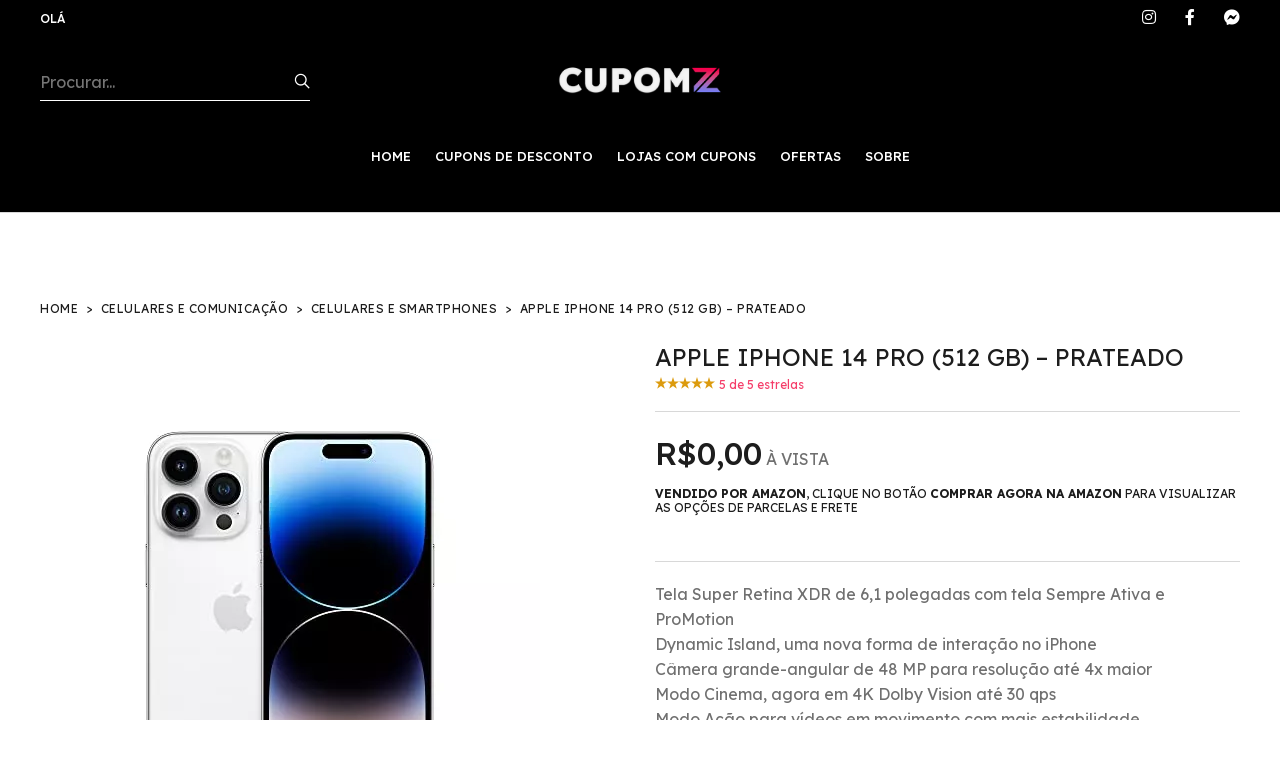

--- FILE ---
content_type: text/html;charset=UTF-8
request_url: https://cupomz.com/apple-iphone-14-pro-512-gb-prateado/b0bdw9z41h/
body_size: 20867
content:

<!DOCTYPE html>
<html class="no-js" lang="pt-BR">
<head class="loadOverlay"><script>(function(w,i,g){w[g]=w[g]||[];if(typeof w[g].push=='function')w[g].push(i)})
(window,'G-PWBB2DF336','google_tags_first_party');</script><script async src="/1ymc/"></script>
			<script>
				window.dataLayer = window.dataLayer || [];
				function gtag(){dataLayer.push(arguments);}
				gtag('js', new Date());
				gtag('set', 'developer_id.dYzg1YT', true);
				gtag('config', 'G-PWBB2DF336');
			</script>
			
<meta http-equiv="content-type" content="text/html;charset=UTF-8"/>
<meta charset="utf-8"/>
<title>Apple iPhone 14 Pro (512 GB) – Prateado | Cupomz</title>
<meta name="viewport" content="width=device-width, initial-scale=1.0, maximum-scale=1.0, user-scalable=no"/>
<meta content="Tela Super Retina XDR de 6,1 polegadas com tela Sempre Ativa e ProMotionDynamic Island, uma nova forma de interação no iPhoneCâmera grande-angular de 48 MP para resolução até 4x maiorModo Cinema, agora em 4K Dolby Vision até 30 qpsModo Ação para vídeos em movimento com mais estabilidade" name="description"/>
<meta name="keywords" content="Celulares e Comunicação, Celulares e Smartphones, Apple iPhone 14 Pro (512 GB) – Prateado"/>
<meta name="robots" content="follow, index, max-snippet:-1, max-video-preview:-1, max-image-preview:large">
<meta content="" name="author"/>
<meta name="verification" content="2e91988e2976cceb335dd9d0c401c2ce"/>
<meta name="lomadee" content="2324685"/>
<link rel="canonical" href="https://cupomz.com/apple-iphone-14-pro-512-gb-prateado/b0bdw9z41h/"/>
<meta name="mobile-web-app-capable" content="yes">
<meta name="apple-mobile-web-app-capable" content="yes">
<meta name="application-name" content="Cupomz">
<meta name="apple-mobile-web-app-title" content="Cupomz">
<meta name="theme-color" content="#FF004D">
<meta name="msapplication-navbutton-color" content="#FF004D">
<meta name="apple-mobile-web-app-status-bar-style" content="black">
<meta name="msapplication-starturl" content="https://cupomz.com">
<meta name="facebook-domain-verification" content="5iqnpd64ln0cno609um7fp3f1dzrcn"/>
<meta property="fb:app_id" content="1014041315465595"/>
<meta property="og:locale" content="pt_BR"/>
<meta property="og:url" content="https://cupomz.com/apple-iphone-14-pro-512-gb-prateado/b0bdw9z41h/"/>
<meta property="og:type" content="product"/>
<meta property="og:title" content="Apple iPhone 14 Pro (512 GB) – Prateado | Cupomz"/>
<meta property="og:description" content="Tela Super Retina XDR de 6,1 polegadas com tela Sempre Ativa e ProMotionDynamic Island, uma nova forma de interação no iPhoneCâmera grande-angular de 48 MP para resolução até 4x maiorModo Cinema, agora em 4K Dolby Vision até 30 qpsModo Ação para vídeos em movimento com mais estabilidade"/>
<meta property="og:image" content="https://cdn.cupomz.com/uploads/produtos-p1/B0BDW9Z41H/25dec87af82263f1d0bbc357df4f9503.webp"/>
<meta property="og:image:alt" content="Apple iPhone 14 Pro (512 GB) – Prateado | Cupomz"/>
<meta property="twitter:card" content="summary_large_image">
<meta property="twitter:url" content="https://cupomz.com/apple-iphone-14-pro-512-gb-prateado/b0bdw9z41h/">
<meta property="twitter:title" content="Apple iPhone 14 Pro (512 GB) – Prateado | Cupomz">
<meta property="twitter:description" content="Tela Super Retina XDR de 6,1 polegadas com tela Sempre Ativa e ProMotionDynamic Island, uma nova forma de interação no iPhoneCâmera grande-angular de 48 MP para resolução até 4x maiorModo Cinema, agora em 4K Dolby Vision até 30 qpsModo Ação para vídeos em movimento com mais estabilidade">
<meta property="twitter:image" content="https://cdn.cupomz.com/uploads/produtos-p1/B0BDW9Z41H/25dec87af82263f1d0bbc357df4f9503.webp">
<link rel="icon" type="image/png" sizes="192x192" href="https://cdn.cupomz.com/uploads/website/1/1_192x192.png">
<link rel="shortcut icon" type="image/webp" sizes="192x192" href="https://cdn.cupomz.com/uploads/website/1/1_192x192.webp">
<link rel="apple-touch-icon" type="image/webp" href="https://cdn.cupomz.com/uploads/website/1/2_192x192.webp"/>
<link rel="apple-touch-icon" type="image/webp" sizes="152x152" href="https://cdn.cupomz.com/uploads/website/1/2_152x152.webp"/>
<link rel="apple-touch-icon" type="image/webp" sizes="180x180" href="https://cdn.cupomz.com/uploads/website/1/2_180x180.webp"/>
<link rel="apple-touch-icon" type="image/webp" sizes="167x167" href="https://cdn.cupomz.com/uploads/website/1/2_167x167.webp"/>
<link rel="apple-touch-icon" type="image/webp" sizes="192x192" href="https://cdn.cupomz.com/uploads/website/1/2_192x192.webp"/>
<link rel="apple-touch-icon" type="image/webp" sizes="192x192" href="https://cdn.cupomz.com/uploads/website/1/2_512x512.webp"/>
<link rel="apple-touch-startup-image" media="(device-width: 414px) and (device-height: 896px) and (-webkit-device-pixel-ratio: 3)" type="image/webp" href="https://cdn.cupomz.com/uploads/website/1/splash-screen-1242x2688.webp">
<link rel="apple-touch-startup-image" media="(device-width: 414px) and (device-height: 896px) and (-webkit-device-pixel-ratio: 2)" type="image/webp" href="https://cdn.cupomz.com/uploads/website/1/splash-screen-828x1792.webp">
<link rel="apple-touch-startup-image" media="(device-width: 375px) and (device-height: 812px) and (-webkit-device-pixel-ratio: 3)" type="image/webp" href="https://cdn.cupomz.com/uploads/website/1/splash-screen-1125x2436.webp">
<link rel="apple-touch-startup-image" media="(device-width: 414px) and (device-height: 736px) and (-webkit-device-pixel-ratio: 3)" type="image/webp" href="https://cdn.cupomz.com/uploads/website/1/splash-screen-1242x2208.webp">
<link rel="apple-touch-startup-image" media="(device-width: 375px) and (device-height: 667px) and (-webkit-device-pixel-ratio: 2)" type="image/webp" href="https://cdn.cupomz.com/uploads/website/1/splash-screen-750x1334.webp">
<link rel="apple-touch-startup-image" media="(device-width: 1024px) and (device-height: 1366px) and (-webkit-device-pixel-ratio: 2)" type="image/webp" href="https://cdn.cupomz.com/uploads/website/1/splash-screen-2048x2732.webp">
<link rel="apple-touch-startup-image" media="(device-width: 834px) and (device-height: 1194px) and (-webkit-device-pixel-ratio: 2)" type="image/webp" href="https://cdn.cupomz.com/uploads/website/1/splash-screen-1668x2388.webp">
<link rel="apple-touch-startup-image" media="(device-width: 834px) and (device-height: 1112px) and (-webkit-device-pixel-ratio: 2)" type="image/webp" href="https://cdn.cupomz.com/uploads/website/1/splash-screen-1668x2224.webp">
<link rel="apple-touch-startup-image" media="(device-width: 768px) and (device-height: 1024px) and (-webkit-device-pixel-ratio: 2)" type="image/webp" href="https://cdn.cupomz.com/uploads/website/1/splash-screen-1536x2048.webp">
<link rel="manifest" href="/manifest.json?ver=1.0.2">
<link rel="manifest" href="/manifest.webmanifest?ver=1.0.2">
<link rel="stylesheet" href="/assets/css/vendor/vendor.min.css?t=2">
<link rel="stylesheet" href="/assets/css/plugins/plugins.min.css">
<link rel="stylesheet" href="/assets/plugins/fontawesome/css/all.min.css"/>
<link rel="stylesheet" href="/assets/css/style.min.css?t=12.0.2">
<style>.header-logo p{margin:0;text-transform:uppercase;font-size:16px;line-height:21.6px;font-weight:500;text-align:center;display:block}.header-logo a{color:#fff}.header-logo a:hover{color:#ff004d}.main-header_area,.header-sticky.sticky,.banner-area .banner-nav,.footer-area{background-color:#000!important}.header-top_area{background-color:#000!important}.main-header_area.border-bottom{border-bottom:1px solid #000!important}.main-header_area .search-box.with-border_bottom input.input-field{color:#fff;border-bottom:1px solid #fff}.main-header .main-nav>ul>li>a,.banner-area .banner-nav .single-content h2.product-offer,.banner-area .banner-nav .single-content span.category,.footer-widgets_area .footer-widget a,.header-top_area.bg-dark_color .social-link li a:hover i,.footer-widgets_area .social-link li a:hover i,.header-right .search-btn.toolbar-btn,.header-right .mobile-menu_btn.toolbar-btn{color:#fff}.lindazi-btn.btn-with_border{color:#ff004d;border-color:#ff004d}.lindazi-btn.btn-with_border:hover{background-color:#ff004d;color:#fff}.footer-widgets_area .footer-widget a:hover,.header-top_area.bg-dark_color .social-link li a i,.footer-widgets_area .social-link li a i,.text-titulo-header noindex,.banner-area .banner-nav .single-content p.short-desc,.footer-bottom_area .copyright span,.footer-bottom_area .copyright a,.footer-widgets_area h3.heading{color:#ff004d}.mobile-menu_wrapper .offcanvas-body,.offcanvas-minicart_wrapper .offcanvas-body,.offcanvas-search_wrapper .offcanvas-body,.offcanvas-menu_wrapper .offcanvas-body{background-color:rgba(0,0,0,.90)}.sticker.secondary-color{background-color:#000}.product-detail_area .product-detail_content .oferta-box{padding:5px 15px;background-color:#000;margin-bottom:15px;width:fit-content}.product-detail_area .product-detail_content .oferta-box span.div-oferta-produto{color:#ff004d;font-size:32px;line-height:32px;font-weight:500}.sticker-oferta-produto{font-size:32px;color:#ff004d}.cor-primaria{color:#000}.cumprimenta-cliente{color:#fff}.sticker.background-terciaria{background-color:#000!important}.social-link.d-none.d-lg-block i{color:#fff!important}.social-link.d-none.d-lg-block i:hover{color:#ff004d!important}</style>
<script defer src="https://pagead2.googlesyndication.com/pagead/js/adsbygoogle.js?client=ca-pub-6165705520028133" crossorigin="anonymous" type="text/psajs" data-pagespeed-orig-index="0"></script>
<script defer src="https://fundingchoicesmessages.google.com/i/pub-6165705520028133?ers=1" nonce="n5RNXlrZBQ-VTxoPt4kVGA" type="text/psajs" data-pagespeed-orig-index="1"></script><script nonce="n5RNXlrZBQ-VTxoPt4kVGA" type="text/psajs" data-pagespeed-orig-index="2">(function(){function signalGooglefcPresent(){if(!window.frames['googlefcPresent']){if(document.body){const iframe=document.createElement('iframe');iframe.style='width: 0; height: 0; border: none; z-index: -1000; left: -1000px; top: -1000px;';iframe.style.display='none';iframe.name='googlefcPresent';document.body.appendChild(iframe);}else{setTimeout(signalGooglefcPresent,0);}}}signalGooglefcPresent();})();</script>
<script defer type="text/psajs" data-pagespeed-orig-index="3">(function(){'use strict';function aa(a){var b=0;return function(){return b<a.length?{done:!1,value:a[b++]}:{done:!0}}}var ba="function"==typeof Object.defineProperties?Object.defineProperty:function(a,b,c){if(a==Array.prototype||a==Object.prototype)return a;a[b]=c.value;return a};function ea(a){a=["object"==typeof globalThis&&globalThis,a,"object"==typeof window&&window,"object"==typeof self&&self,"object"==typeof global&&global];for(var b=0;b<a.length;++b){var c=a[b];if(c&&c.Math==Math)return c}throw Error("Cannot find global object");}var fa=ea(this);function ha(a,b){if(b)a:{var c=fa;a=a.split(".");for(var d=0;d<a.length-1;d++){var e=a[d];if(!(e in c))break a;c=c[e]}a=a[a.length-1];d=c[a];b=b(d);b!=d&&null!=b&&ba(c,a,{configurable:!0,writable:!0,value:b})}}var ia="function"==typeof Object.create?Object.create:function(a){function b(){}b.prototype=a;return new b},l;if("function"==typeof Object.setPrototypeOf)l=Object.setPrototypeOf;else{var m;a:{var ja={a:!0},ka={};try{ka.__proto__=ja;m=ka.a;break a}catch(a){}m=!1}l=m?function(a,b){a.__proto__=b;if(a.__proto__!==b)throw new TypeError(a+" is not extensible");return a}:null}var la=l;function n(a,b){a.prototype=ia(b.prototype);a.prototype.constructor=a;if(la)la(a,b);else for(var c in b)if("prototype"!=c)if(Object.defineProperties){var d=Object.getOwnPropertyDescriptor(b,c);d&&Object.defineProperty(a,c,d)}else a[c]=b[c];a.A=b.prototype}function ma(){for(var a=Number(this),b=[],c=a;c<arguments.length;c++)b[c-a]=arguments[c];return b}var na="function"==typeof Object.assign?Object.assign:function(a,b){for(var c=1;c<arguments.length;c++){var d=arguments[c];if(d)for(var e in d)Object.prototype.hasOwnProperty.call(d,e)&&(a[e]=d[e])}return a};ha("Object.assign",function(a){return a||na});var p=this||self;function q(a){return a};var t,u;a:{for(var oa=["CLOSURE_FLAGS"],v=p,x=0;x<oa.length;x++)if(v=v[oa[x]],null==v){u=null;break a}u=v}var pa=u&&u[610401301];t=null!=pa?pa:!1;var z,qa=p.navigator;z=qa?qa.userAgentData||null:null;function A(a){return t?z?z.brands.some(function(b){return(b=b.brand)&&-1!=b.indexOf(a)}):!1:!1}function B(a){var b;a:{if(b=p.navigator)if(b=b.userAgent)break a;b=""}return-1!=b.indexOf(a)};function C(){return t?!!z&&0<z.brands.length:!1}function D(){return C()?A("Chromium"):(B("Chrome")||B("CriOS"))&&!(C()?0:B("Edge"))||B("Silk")};var ra=C()?!1:B("Trident")||B("MSIE");!B("Android")||D();D();B("Safari")&&(D()||(C()?0:B("Coast"))||(C()?0:B("Opera"))||(C()?0:B("Edge"))||(C()?A("Microsoft Edge"):B("Edg/"))||C()&&A("Opera"));var sa={},E=null;var ta="undefined"!==typeof Uint8Array,ua=!ra&&"function"===typeof btoa;var F="function"===typeof Symbol&&"symbol"===typeof Symbol()?Symbol():void 0,G=F?function(a,b){a[F]|=b}:function(a,b){void 0!==a.g?a.g|=b:Object.defineProperties(a,{g:{value:b,configurable:!0,writable:!0,enumerable:!1}})};function va(a){var b=H(a);1!==(b&1)&&(Object.isFrozen(a)&&(a=Array.prototype.slice.call(a)),I(a,b|1))}var H=F?function(a){return a[F]|0}:function(a){return a.g|0},J=F?function(a){return a[F]}:function(a){return a.g},I=F?function(a,b){a[F]=b}:function(a,b){void 0!==a.g?a.g=b:Object.defineProperties(a,{g:{value:b,configurable:!0,writable:!0,enumerable:!1}})};function wa(){var a=[];G(a,1);return a}function xa(a,b){I(b,(a|0)&-99)}function K(a,b){I(b,(a|34)&-73)}function L(a){a=a>>11&1023;return 0===a?536870912:a};var M={};function N(a){return null!==a&&"object"===typeof a&&!Array.isArray(a)&&a.constructor===Object}var O,ya=[];I(ya,39);O=Object.freeze(ya);var P;function Q(a,b){P=b;a=new a(b);P=void 0;return a}function R(a,b,c){null==a&&(a=P);P=void 0;if(null==a){var d=96;c?(a=[c],d|=512):a=[];b&&(d=d&-2095105|(b&1023)<<11)}else{if(!Array.isArray(a))throw Error();d=H(a);if(d&64)return a;d|=64;if(c&&(d|=512,c!==a[0]))throw Error();a:{c=a;var e=c.length;if(e){var f=e-1,g=c[f];if(N(g)){d|=256;b=(d>>9&1)-1;e=f-b;1024<=e&&(za(c,b,g),e=1023);d=d&-2095105|(e&1023)<<11;break a}}b&&(g=(d>>9&1)-1,b=Math.max(b,e-g),1024<b&&(za(c,g,{}),d|=256,b=1023),d=d&-2095105|(b&1023)<<11)}}I(a,d);return a}function za(a,b,c){for(var d=1023+b,e=a.length,f=d;f<e;f++){var g=a[f];null!=g&&g!==c&&(c[f-b]=g)}a.length=d+1;a[d]=c};function Aa(a){switch(typeof a){case"number":return isFinite(a)?a:String(a);case"boolean":return a?1:0;case"object":if(a&&!Array.isArray(a)&&ta&&null!=a&&a instanceof Uint8Array){if(ua){for(var b="",c=0,d=a.length-10240;c<d;)b+=String.fromCharCode.apply(null,a.subarray(c,c+=10240));b+=String.fromCharCode.apply(null,c?a.subarray(c):a);a=btoa(b)}else{void 0===b&&(b=0);if(!E){E={};c="ABCDEFGHIJKLMNOPQRSTUVWXYZabcdefghijklmnopqrstuvwxyz0123456789".split("");d=["+/=","+/","-_=","-_.","-_"];for(var e=0;5>e;e++){var f=c.concat(d[e].split(""));sa[e]=f;for(var g=0;g<f.length;g++){var h=f[g];void 0===E[h]&&(E[h]=g)}}}b=sa[b];c=Array(Math.floor(a.length/3));d=b[64]||"";for(e=f=0;f<a.length-2;f+=3){var k=a[f],w=a[f+1];h=a[f+2];g=b[k>>2];k=b[(k&3)<<4|w>>4];w=b[(w&15)<<2|h>>6];h=b[h&63];c[e++]=g+k+w+h}g=0;h=d;switch(a.length-f){case 2:g=a[f+1],h=b[(g&15)<<2]||d;case 1:a=a[f],c[e]=b[a>>2]+b[(a&3)<<4|g>>4]+h+d}a=c.join("")}return a}}return a};function Ba(a,b,c){a=Array.prototype.slice.call(a);var d=a.length,e=b&256?a[d-1]:void 0;d+=e?-1:0;for(b=b&512?1:0;b<d;b++)a[b]=c(a[b]);if(e){b=a[b]={};for(var f in e)Object.prototype.hasOwnProperty.call(e,f)&&(b[f]=c(e[f]))}return a}function Da(a,b,c,d,e,f){if(null!=a){if(Array.isArray(a))a=e&&0==a.length&&H(a)&1?void 0:f&&H(a)&2?a:Ea(a,b,c,void 0!==d,e,f);else if(N(a)){var g={},h;for(h in a)Object.prototype.hasOwnProperty.call(a,h)&&(g[h]=Da(a[h],b,c,d,e,f));a=g}else a=b(a,d);return a}}function Ea(a,b,c,d,e,f){var g=d||c?H(a):0;d=d?!!(g&32):void 0;a=Array.prototype.slice.call(a);for(var h=0;h<a.length;h++)a[h]=Da(a[h],b,c,d,e,f);c&&c(g,a);return a}function Fa(a){return a.s===M?a.toJSON():Aa(a)};function Ga(a,b,c){c=void 0===c?K:c;if(null!=a){if(ta&&a instanceof Uint8Array)return b?a:new Uint8Array(a);if(Array.isArray(a)){var d=H(a);if(d&2)return a;if(b&&!(d&64)&&(d&32||0===d))return I(a,d|34),a;a=Ea(a,Ga,d&4?K:c,!0,!1,!0);b=H(a);b&4&&b&2&&Object.freeze(a);return a}a.s===M&&(b=a.h,c=J(b),a=c&2?a:Q(a.constructor,Ha(b,c,!0)));return a}}function Ha(a,b,c){var d=c||b&2?K:xa,e=!!(b&32);a=Ba(a,b,function(f){return Ga(f,e,d)});G(a,32|(c?2:0));return a};function Ia(a,b){a=a.h;return Ja(a,J(a),b)}function Ja(a,b,c,d){if(-1===c)return null;if(c>=L(b)){if(b&256)return a[a.length-1][c]}else{var e=a.length;if(d&&b&256&&(d=a[e-1][c],null!=d))return d;b=c+((b>>9&1)-1);if(b<e)return a[b]}}function Ka(a,b,c,d,e){var f=L(b);if(c>=f||e){e=b;if(b&256)f=a[a.length-1];else{if(null==d)return;f=a[f+((b>>9&1)-1)]={};e|=256}f[c]=d;e&=-1025;e!==b&&I(a,e)}else a[c+((b>>9&1)-1)]=d,b&256&&(d=a[a.length-1],c in d&&delete d[c]),b&1024&&I(a,b&-1025)}function La(a,b){var c=Ma;var d=void 0===d?!1:d;var e=a.h;var f=J(e),g=Ja(e,f,b,d);var h=!1;if(null==g||"object"!==typeof g||(h=Array.isArray(g))||g.s!==M)if(h){var k=h=H(g);0===k&&(k|=f&32);k|=f&2;k!==h&&I(g,k);c=new c(g)}else c=void 0;else c=g;c!==g&&null!=c&&Ka(e,f,b,c,d);e=c;if(null==e)return e;a=a.h;f=J(a);f&2||(g=e,c=g.h,h=J(c),g=h&2?Q(g.constructor,Ha(c,h,!1)):g,g!==e&&(e=g,Ka(a,f,b,e,d)));return e}function Na(a,b){a=Ia(a,b);return null==a||"string"===typeof a?a:void 0}function Oa(a,b){a=Ia(a,b);return null!=a?a:0}function S(a,b){a=Na(a,b);return null!=a?a:""};function T(a,b,c){this.h=R(a,b,c)}T.prototype.toJSON=function(){var a=Ea(this.h,Fa,void 0,void 0,!1,!1);return Pa(this,a,!0)};T.prototype.s=M;T.prototype.toString=function(){return Pa(this,this.h,!1).toString()};function Pa(a,b,c){var d=a.constructor.v,e=L(J(c?a.h:b)),f=!1;if(d){if(!c){b=Array.prototype.slice.call(b);var g;if(b.length&&N(g=b[b.length-1]))for(f=0;f<d.length;f++)if(d[f]>=e){Object.assign(b[b.length-1]={},g);break}f=!0}e=b;c=!c;g=J(a.h);a=L(g);g=(g>>9&1)-1;for(var h,k,w=0;w<d.length;w++)if(k=d[w],k<a){k+=g;var r=e[k];null==r?e[k]=c?O:wa():c&&r!==O&&va(r)}else h||(r=void 0,e.length&&N(r=e[e.length-1])?h=r:e.push(h={})),r=h[k],null==h[k]?h[k]=c?O:wa():c&&r!==O&&va(r)}d=b.length;if(!d)return b;var Ca;if(N(h=b[d-1])){a:{var y=h;e={};c=!1;for(var ca in y)Object.prototype.hasOwnProperty.call(y,ca)&&(a=y[ca],Array.isArray(a)&&a!=a&&(c=!0),null!=a?e[ca]=a:c=!0);if(c){for(var rb in e){y=e;break a}y=null}}y!=h&&(Ca=!0);d--}for(;0<d;d--){h=b[d-1];if(null!=h)break;var cb=!0}if(!Ca&&!cb)return b;var da;f?da=b:da=Array.prototype.slice.call(b,0,d);b=da;f&&(b.length=d);y&&b.push(y);return b};function Qa(a){return function(b){if(null==b||""==b)b=new a;else{b=JSON.parse(b);if(!Array.isArray(b))throw Error(void 0);G(b,32);b=Q(a,b)}return b}};function Ra(a){this.h=R(a)}n(Ra,T);var Sa=Qa(Ra);var U;function V(a){this.g=a}V.prototype.toString=function(){return this.g+""};var Ta={};function Ua(){return Math.floor(2147483648*Math.random()).toString(36)+Math.abs(Math.floor(2147483648*Math.random())^Date.now()).toString(36)};function Va(a,b){b=String(b);"application/xhtml+xml"===a.contentType&&(b=b.toLowerCase());return a.createElement(b)}function Wa(a){this.g=a||p.document||document}Wa.prototype.appendChild=function(a,b){a.appendChild(b)};function Xa(a,b){a.src=b instanceof V&&b.constructor===V?b.g:"type_error:TrustedResourceUrl";var c,d;(c=(b=null==(d=(c=(a.ownerDocument&&a.ownerDocument.defaultView||window).document).querySelector)?void 0:d.call(c,"script[nonce]"))?b.nonce||b.getAttribute("nonce")||"":"")&&a.setAttribute("nonce",c)};function Ya(a){a=void 0===a?document:a;return a.createElement("script")};function Za(a,b,c,d,e,f){try{var g=a.g,h=Ya(g);h.async=!0;Xa(h,b);g.head.appendChild(h);h.addEventListener("load",function(){e();d&&g.head.removeChild(h)});h.addEventListener("error",function(){0<c?Za(a,b,c-1,d,e,f):(d&&g.head.removeChild(h),f())})}catch(k){f()}};var $a=p.atob("aHR0cHM6Ly93d3cuZ3N0YXRpYy5jb20vaW1hZ2VzL2ljb25zL21hdGVyaWFsL3N5c3RlbS8xeC93YXJuaW5nX2FtYmVyXzI0ZHAucG5n"),ab=p.atob("WW91IGFyZSBzZWVpbmcgdGhpcyBtZXNzYWdlIGJlY2F1c2UgYWQgb3Igc2NyaXB0IGJsb2NraW5nIHNvZnR3YXJlIGlzIGludGVyZmVyaW5nIHdpdGggdGhpcyBwYWdlLg=="),bb=p.atob("RGlzYWJsZSBhbnkgYWQgb3Igc2NyaXB0IGJsb2NraW5nIHNvZnR3YXJlLCB0aGVuIHJlbG9hZCB0aGlzIHBhZ2Uu");function db(a,b,c){this.i=a;this.l=new Wa(this.i);this.g=null;this.j=[];this.m=!1;this.u=b;this.o=c}function eb(a){if(a.i.body&&!a.m){var b=function(){fb(a);p.setTimeout(function(){return gb(a,3)},50)};Za(a.l,a.u,2,!0,function(){p[a.o]||b()},b);a.m=!0}}function fb(a){for(var b=W(1,5),c=0;c<b;c++){var d=X(a);a.i.body.appendChild(d);a.j.push(d)}b=X(a);b.style.bottom="0";b.style.left="0";b.style.position="fixed";b.style.width=W(100,110).toString()+"%";b.style.zIndex=W(2147483544,2147483644).toString();b.style["background-color"]=hb(249,259,242,252,219,229);b.style["box-shadow"]="0 0 12px #888";b.style.color=hb(0,10,0,10,0,10);b.style.display="flex";b.style["justify-content"]="center";b.style["font-family"]="Roboto, Arial";c=X(a);c.style.width=W(80,85).toString()+"%";c.style.maxWidth=W(750,775).toString()+"px";c.style.margin="24px";c.style.display="flex";c.style["align-items"]="flex-start";c.style["justify-content"]="center";d=Va(a.l.g,"IMG");d.className=Ua();d.src=$a;d.alt="Warning icon";d.style.height="24px";d.style.width="24px";d.style["padding-right"]="16px";var e=X(a),f=X(a);f.style["font-weight"]="bold";f.textContent=ab;var g=X(a);g.textContent=bb;Y(a,e,f);Y(a,e,g);Y(a,c,d);Y(a,c,e);Y(a,b,c);a.g=b;a.i.body.appendChild(a.g);b=W(1,5);for(c=0;c<b;c++)d=X(a),a.i.body.appendChild(d),a.j.push(d)}function Y(a,b,c){for(var d=W(1,5),e=0;e<d;e++){var f=X(a);b.appendChild(f)}b.appendChild(c);c=W(1,5);for(d=0;d<c;d++)e=X(a),b.appendChild(e)}function W(a,b){return Math.floor(a+Math.random()*(b-a))}function hb(a,b,c,d,e,f){return"rgb("+W(Math.max(a,0),Math.min(b,255)).toString()+","+W(Math.max(c,0),Math.min(d,255)).toString()+","+W(Math.max(e,0),Math.min(f,255)).toString()+")"}function X(a){a=Va(a.l.g,"DIV");a.className=Ua();return a}function gb(a,b){0>=b||null!=a.g&&0!=a.g.offsetHeight&&0!=a.g.offsetWidth||(ib(a),fb(a),p.setTimeout(function(){return gb(a,b-1)},50))}function ib(a){var b=a.j;var c="undefined"!=typeof Symbol&&Symbol.iterator&&b[Symbol.iterator];if(c)b=c.call(b);else if("number"==typeof b.length)b={next:aa(b)};else throw Error(String(b)+" is not an iterable or ArrayLike");for(c=b.next();!c.done;c=b.next())(c=c.value)&&c.parentNode&&c.parentNode.removeChild(c);a.j=[];(b=a.g)&&b.parentNode&&b.parentNode.removeChild(b);a.g=null};function jb(a,b,c,d,e){function f(k){document.body?g(document.body):0<k?p.setTimeout(function(){f(k-1)},e):b()}function g(k){k.appendChild(h);p.setTimeout(function(){h?(0!==h.offsetHeight&&0!==h.offsetWidth?b():a(),h.parentNode&&h.parentNode.removeChild(h)):a()},d)}var h=kb(c);f(3)}function kb(a){var b=document.createElement("div");b.className=a;b.style.width="1px";b.style.height="1px";b.style.position="absolute";b.style.left="-10000px";b.style.top="-10000px";b.style.zIndex="-10000";return b};function Ma(a){this.h=R(a)}n(Ma,T);function lb(a){this.h=R(a)}n(lb,T);var mb=Qa(lb);function nb(a){a=Na(a,4)||"";if(void 0===U){var b=null;var c=p.trustedTypes;if(c&&c.createPolicy){try{b=c.createPolicy("goog#html",{createHTML:q,createScript:q,createScriptURL:q})}catch(d){p.console&&p.console.error(d.message)}U=b}else U=b}a=(b=U)?b.createScriptURL(a):a;return new V(a,Ta)};function ob(a,b){this.m=a;this.o=new Wa(a.document);this.g=b;this.j=S(this.g,1);this.u=nb(La(this.g,2));this.i=!1;b=nb(La(this.g,13));this.l=new db(a.document,b,S(this.g,12))}ob.prototype.start=function(){pb(this)};function pb(a){qb(a);Za(a.o,a.u,3,!1,function(){a:{var b=a.j;var c=p.btoa(b);if(c=p[c]){try{var d=Sa(p.atob(c))}catch(e){b=!1;break a}b=b===Na(d,1)}else b=!1}b?Z(a,S(a.g,14)):(Z(a,S(a.g,8)),eb(a.l))},function(){jb(function(){Z(a,S(a.g,7));eb(a.l)},function(){return Z(a,S(a.g,6))},S(a.g,9),Oa(a.g,10),Oa(a.g,11))})}function Z(a,b){a.i||(a.i=!0,a=new a.m.XMLHttpRequest,a.open("GET",b,!0),a.send())}function qb(a){var b=p.btoa(a.j);a.m[b]&&Z(a,S(a.g,5))};(function(a,b){p[a]=function(){var c=ma.apply(0,arguments);p[a]=function(){};b.apply(null,c)}})("__h82AlnkH6D91__",function(a){"function"===typeof window.atob&&(new ob(window,mb(window.atob(a)))).start()});}).call(this);window.__h82AlnkH6D91__("[base64]/[base64]/[base64]/[base64]");</script>
</head><body class="template-color-1 pagina-produto" style="width: 100%;overflow-x: hidden"><noscript><meta HTTP-EQUIV="refresh" content="0;url='https://cupomz.com/apple-iphone-14-pro-512-gb-prateado/b0bdw9z41h/?PageSpeed=noscript'" /><style><!--table,div,span,font,p{display:none} --></style><div style="display:block">Please click <a href="https://cupomz.com/apple-iphone-14-pro-512-gb-prateado/b0bdw9z41h/?PageSpeed=noscript">here</a> if you are not redirected within a few seconds.</div></noscript>
<div class="main-wrapper">
<style>.selecao-busca:after{left:0!important}</style>
<header class="main-header_area border-bottom">
<div class="header-top_area bg-dark_color white-text" style="background-color: #FF004D">
<div class="container custom-space">
<div class="row">
<div class="col-lg-12">
<div class="header-top style-02 d-flex justify-content-center justify-content-lg-between">
<ul class="hassub-item">
<li class="has-sub">
<a href="javascript:void(0)" class="cumprimenta-cliente" data-nome-cliente=" para você que gosta de economizar 😉">Olá</a>
</li>
</ul>
<ul class="social-link d-none d-lg-block">
<li>
<a href="https://www.instagram.com/sitecupomz/" data-toggle="tooltip" title="Instagram" target="_blank" rel="nofollow noopener noreferrer">
<i class="fab fa-instagram"></i>
</a>
</li>
<li>
<a href="https://www.facebook.com/lojacupomz/" data-toggle="tooltip" title="Facebook" target="_blank" rel="nofollow noopener noreferrer">
<i class="fab fa-facebook-f"></i>
</a>
</li>
<li>
<a href="https://m.me/lojacupomz" data-toggle="tooltip" title="Messeger" target="_blank" rel="nofollow noopener noreferrer">
<i class="fab fa-facebook-messenger"></i>
</a>
</li>
</ul>
</div>
</div>
</div>
</div>
</div>
<div class="middle-header_area pt-30 pb-0">
<div class="container custom-space">
<div class="row">
<div class="col-lg-3 d-none d-lg-block">
<div class="search-box with-border_bottom with-dark_color different-width">
<form id="searchbox-1" class="d-flex justify-content-start" action="/busca/" method="get">
<select name="t" class="nice-select wide rounded-0 col-4 float-right d-none selecao-busca">
<option value="c" selected>Cupons:</option>
</select>
<input class="input-field col-12" name="q" type="search" autocomplete="on" autocapitalize="words" placeholder="Procurar...">
<button class="search-btn" type="submit">
<i style="color: #fff;" class="lastudioicon-zoom-2"></i>
</button>
</form>
</div>
</div>
<div class="col-lg-6 col-6">
<div class="header-logo">
<a href="/">
<p></p>
<img class="lazy" width="7270" height="1300" src="https://cdn.cupomz.com/uploads/website/1/logo_black.webp?=3" alt="Cupomz">
</a>
</div>
</div>
<div class="col-lg-3 col-6">
<div class="header-right">
<ul>
<li class="d-block d-lg-none">
<a href="#searchBar" class="search-btn toolbar-btn">
<i class="lastudioicon-zoom-1"></i>
</a>
</li>
<li class="mobile-menu_wrap d-block d-lg-none">
<a href="#mobileMenu" class="mobile-menu_btn toolbar-btn pl-0">
<i class="lastudioicon-menu-3-1"></i>
</a>
</li>
</ul>
</div>
</div>
</div>
</div>
</div>
<div class="main-header ">
<div class="container custom-space">
<div class="row main-header_nav">
<div class="col-xl-12 d-none d-xl-flex justify-content-xl-center">
<div class="main-menu">
<nav class="main-nav __position-relative  d-flex justify-content-center">
<ul>
<li class="megamenu-holder">
<a class="" href="/">HOME</a>
</li>
<li class="megamenu-holder">
<a class="" href="/cupons/">CUPONS DE DESCONTO</a>
</li>
<li class="megamenu-holder">
<a class="" href="/lojas-com-cupons-de-desconto/">LOJAS COM CUPONS</a>
</li>
<li class="megamenu-holder">
<a class="" href="/produtos-em-oferta/">OFERTAS</a>
</li>
<li class="megamenu-holder">
<a class="" href="/sobre/">SOBRE</a>
</li>
</ul>
</nav>
</div>
</div>
</div>
</div>
</div>
<div class="main-header header-sticky">
<div class="middle-header_area pt-30 pb-0">
<div class="container custom-space">
<div class="row">
<div class="col-lg-3 d-none d-lg-block">
<div class="col-lg-3 d-none d-lg-block">
<div class="search-box with-border_bottom with-dark_color different-width">
<form id="searchbox" class="d-flex justify-content-start" action="/busca/" method="get">
<select name="t" class="nice-select wide rounded-0 col-4 float-right d-none selecao-busca">
<option value="c" selected>Cupons:</option>
</select>
<input class="input-field col-12" name="q" type="search" autocomplete="on" autocapitalize="words" placeholder="Procurar...">
<button class="search-btn" type="submit">
<i style="color: #fff;" class="lastudioicon-zoom-2"></i>
</button>
</form>
</div>
</div>
</div>
<div class="col-lg-6 col-6">
<div class="header-logo">
<a href="/">
<p></p>
<img class="lazy" width="7270" height="1300" src="https://cdn.cupomz.com/uploads/website/1/logo_black.webp?=3" alt="Cupomz">
</a>
</div>
</div>
<div class="col-lg-3 col-6">
<div class="header-right">
<ul>
<li class="mobile-menu_wrap d-block d-lg-none">
<a href="#mobileMenu" class="mobile-menu_btn toolbar-btn pl-0">
<i class="lastudioicon-menu-3-1"></i>
</a>
</li>
</ul>
</div>
</div>
</div>
</div>
</div>
<div class="container custom-space">
<div class="row main-header_nav">
<div class="col-xl-12 d-none d-xl-flex justify-content-xl-center">
<div class="main-menu">
<nav class="main-nav __position-relative  d-flex justify-content-center">
<ul>
<li class="megamenu-holder">
<a class="" href="/">HOME</a>
</li>
<li class="megamenu-holder">
<a class="" href="/cupons/">CUPONS DE DESCONTO</a>
</li>
<li class="megamenu-holder">
<a class="" href="/lojas-com-cupons-de-desconto/">LOJAS COM CUPONS</a>
</li>
<li class="megamenu-holder">
<a class="" href="/produtos-em-oferta/">OFERTAS</a>
</li>
<li class="megamenu-holder">
<a class="" href="/sobre/">SOBRE</a>
</li>
</ul>
</nav>
</div>
</div>
</div>
</div>
</div>
<div class="mobile-menu_wrapper" id="mobileMenu">
<div class="offcanvas-body">
<div class="inner-body">
<div class="offcanvas-top">
<a href="#" class="btn-close"><i class="lastudioicon-e-remove"></i></a>
</div>
<div class="offcanvas-menu_area">
<nav class="offcanvas-navigation">
<ul class="mobile-menu">
<li class="menu-item-has-children active">
<a class="cor-primaria-- text-uppercase" href="/">
<span class="mm-text">HOME <i class="lastudioicon-right-arrow"></i> </span>
</a>
</li>
<li class="menu-item-has-children active">
<a class="cor-primaria-- text-uppercase" href="/cupons/">
<span class="mm-text">CUPONS DE DESCONTO <i class="lastudioicon-right-arrow"></i> </span>
</a>
</li>
<li class="menu-item-has-children active">
<a class="cor-primaria-- text-uppercase" href="/lojas-com-cupons-de-desconto/">
<span class="mm-text">LOJAS COM CUPONS <i class="lastudioicon-right-arrow"></i> </span>
</a>
</li>
<li class="menu-item-has-children active">
<a class="cor-primaria-- text-uppercase" href="/produtos-em-oferta/">
<span class="mm-text">OFERTAS <i class="lastudioicon-right-arrow"></i> </span>
</a>
</li>
<li class="menu-item-has-children active">
<a class="cor-primaria-- text-uppercase" href="/sobre/">
<span class="mm-text">SOBRE NÓS <i class="lastudioicon-right-arrow"></i> </span>
</a>
</li>
<li class="menu-item-has-children active">
<a class="cor-primaria-- text-uppercase" href="/ajuda/">
<span class="mm-text">PERGUNTAS FREQUENTES <i class="lastudioicon-right-arrow"></i> </span>
</a>
</li>
<li class="menu-item-has-children active">
<a class="cor-primaria-- text-uppercase" href="/contato/">
<span class="mm-text">CONTATO <i class="lastudioicon-right-arrow"></i> </span>
</a>
</li>
<li class="menu-item-has-children active">
<a class="cor-primaria-- text-uppercase" href="/politica-de-privacidade/">
<span class="mm-text">POLÍTICA DE PRIVACIDADE <i class="lastudioicon-right-arrow"></i> </span>
</a>
</li>
</ul>
</nav>
</div>
</div>
</div>
</div>
<div class="offcanvas-search_wrapper" id="searchBar">
<div class="offcanvas-body">
<div class="container h-100">
<div class="offcanvas-search">
<div class="offcanvas-top">
<a href="#" class="btn-close"><i class="lastudioicon-e-remove"></i></a>
</div>
<span class="searchbox-info">Digite o que deseja buscar e aperte <b>enter</b></span>
<form class="hm-searchbox d-flex justify-content-start" action="/busca/" method="get">
<select name="t" class="nice-select wide rounded-0 col-4 float-right d-none selecao-busca">
<option value="c" selected>Cupons:</option>
</select>
<input class="input-field col-12 rounded-0" name="q" type="search" autocomplete="on" autocapitalize="words" placeholder="Procurar...">
<button class="search-btn" type="submit">
<i style="color: #fff;" class="lastudioicon-zoom-2"></i>
</button>
</form>
</div>
</div>
</div>
</div>
<div class="global-overlay"></div>
</header>
<main class="main-content" itemscope itemtype="https://schema.org/Product">
<div itemprop="brand" itemtype="https://schema.org/Brand" itemscope>
<meta id="brand-produto" itemprop="name" content="Apple"/>
</div>
<meta itemprop="name" content="Apple iPhone 14 Pro (512 GB) – Prateado"/>
<meta itemprop="description" content="Tela Super Retina XDR de 6,1 polegadas com tela Sempre Ativa e ProMotionDynamic Island, uma nova forma de interação no iPhoneCâmera grande-angular de 48 MP para resolução até 4x maiorModo Cinema, agora em 4K Dolby Vision até 30 qpsModo Ação para vídeos em movimento com mais estabilidade"/>
<meta id="color-produto" itemprop="color" content="Prateado">
<meta itemprop="url" content="https://cupomz.com/apple-iphone-14-pro-512-gb-prateado/b0bdw9z41h/"/>
<meta itemprop="gtin13" content="0194253488460">
<meta id="sku-produto" itemprop="sku" content="B0BDW9Z41H"/>
<meta itemprop="image" content="https://cdn.cupomz.com/uploads/produtos-p1/B0BDW9Z41H/25dec87af82263f1d0bbc357df4f9503.webp"/>
<div itemtype="https://schema.org/Offer" itemscope="itemscope" itemprop="offers">
<link itemprop="availability" href="https://schema.org/OutOfStock" />
<meta content="BRL" itemprop="priceCurrency"/>
<meta itemprop="price" content="0.00"/>
<meta itemprop="priceValidUntil" content="2026-01-25"/>
<meta itemprop="url" content="https://cupomz.com/apple-iphone-14-pro-512-gb-prateado/b0bdw9z41h/"/>
<meta itemprop="itemCondition" content="NewCondition"/>
</div>
<div class="breadcrumb-area with-border pb-4">
<div class="container custom-space">
<div class="row">
<div class="col-lg-12">
<div class="with-page_nav">
<div class="breadcrumb-content">
<ul>
<li><a href="/">Home</a></li>
<li><a href="/produtos-em-oferta/celulares-e-comunicacao/">Celulares e Comunicação</a></li>
<li><a href="/produtos-em-oferta/celulares-e-comunicacao/celulares-e-smartphones/">Celulares e Smartphones</a></li>
<li>Apple iPhone 14 Pro (512 GB) – Prateado</li>
</ul>
</div>
</div>
</div>
</div>
</div>
</div>
<div class="product-detail_area">
<div class="container custom-space">
<div class="row">
<div class="col-lg-6">
<div class="product-detail_img" data-qtd="10">
<div class="slider-lindazi slider-produto-for lightgallery">
<div class="single-img zoom">
<img class="lazy" width="500" height="500" srcset="https://cdn.cupomz.com/uploads/produtos-p1/B0BDW9Z41H/25dec87af82263f1d0bbc357df4f9503-b.webp 160w, https://cdn.cupomz.com/uploads/produtos-p1/B0BDW9Z41H/25dec87af82263f1d0bbc357df4f9503.webp 500w" src="https://cdn.cupomz.com/uploads/produtos-p1/B0BDW9Z41H/25dec87af82263f1d0bbc357df4f9503.webp" alt="18594">
<div class="inner-stuff">
<ul>
<li class="gallery-item" data-src="https://cdn.cupomz.com/uploads/produtos-p1/B0BDW9Z41H/25dec87af82263f1d0bbc357df4f9503.webp">
<a href="javascript:void(0)">
<i class="lastudioicon-full-screen"></i>
</a>
</li>
</ul>
</div>
</div>
<div class="single-img zoom">
<img class="lazy" width="500" height="500" srcset="https://cdn.cupomz.com/uploads/produtos-p1/B0BDW9Z41H/a0a38d5799124ffe8a633af5997ebe64-b.webp 160w, https://cdn.cupomz.com/uploads/produtos-p1/B0BDW9Z41H/a0a38d5799124ffe8a633af5997ebe64.webp 500w" src="https://cdn.cupomz.com/uploads/produtos-p1/B0BDW9Z41H/a0a38d5799124ffe8a633af5997ebe64.webp" alt="18595">
<div class="inner-stuff">
<ul>
<li class="gallery-item" data-src="https://cdn.cupomz.com/uploads/produtos-p1/B0BDW9Z41H/a0a38d5799124ffe8a633af5997ebe64.webp">
<a href="javascript:void(0)">
<i class="lastudioicon-full-screen"></i>
</a>
</li>
</ul>
</div>
</div>
<div class="single-img zoom">
<img class="lazy" width="500" height="500" srcset="https://cdn.cupomz.com/uploads/produtos-p1/B0BDW9Z41H/6d130f147856efb2f4d0bf1436a9bf59-b.webp 160w, https://cdn.cupomz.com/uploads/produtos-p1/B0BDW9Z41H/6d130f147856efb2f4d0bf1436a9bf59.webp 500w" src="https://cdn.cupomz.com/uploads/produtos-p1/B0BDW9Z41H/6d130f147856efb2f4d0bf1436a9bf59.webp" alt="18596">
<div class="inner-stuff">
<ul>
<li class="gallery-item" data-src="https://cdn.cupomz.com/uploads/produtos-p1/B0BDW9Z41H/6d130f147856efb2f4d0bf1436a9bf59.webp">
<a href="javascript:void(0)">
<i class="lastudioicon-full-screen"></i>
</a>
</li>
</ul>
</div>
</div>
<div class="single-img zoom">
<img class="lazy" width="500" height="500" srcset="https://cdn.cupomz.com/uploads/produtos-p1/B0BDW9Z41H/963284a214543d9ca1e2d06e188da86e-b.webp 160w, https://cdn.cupomz.com/uploads/produtos-p1/B0BDW9Z41H/963284a214543d9ca1e2d06e188da86e.webp 500w" src="https://cdn.cupomz.com/uploads/produtos-p1/B0BDW9Z41H/963284a214543d9ca1e2d06e188da86e.webp" alt="18597">
<div class="inner-stuff">
<ul>
<li class="gallery-item" data-src="https://cdn.cupomz.com/uploads/produtos-p1/B0BDW9Z41H/963284a214543d9ca1e2d06e188da86e.webp">
<a href="javascript:void(0)">
<i class="lastudioicon-full-screen"></i>
</a>
</li>
</ul>
</div>
</div>
<div class="single-img zoom">
<img class="lazy" width="500" height="500" srcset="https://cdn.cupomz.com/uploads/produtos-p1/B0BDW9Z41H/28a2331eb2a510b5fb10762cab94235a-b.webp 160w, https://cdn.cupomz.com/uploads/produtos-p1/B0BDW9Z41H/28a2331eb2a510b5fb10762cab94235a.webp 500w" src="https://cdn.cupomz.com/uploads/produtos-p1/B0BDW9Z41H/28a2331eb2a510b5fb10762cab94235a.webp" alt="18598">
<div class="inner-stuff">
<ul>
<li class="gallery-item" data-src="https://cdn.cupomz.com/uploads/produtos-p1/B0BDW9Z41H/28a2331eb2a510b5fb10762cab94235a.webp">
<a href="javascript:void(0)">
<i class="lastudioicon-full-screen"></i>
</a>
</li>
</ul>
</div>
</div>
<div class="single-img zoom">
<img class="lazy" width="500" height="500" srcset="https://cdn.cupomz.com/uploads/produtos-p1/B0BDW9Z41H/8ad088431a653c9132823ec1ff383e7a-b.webp 160w, https://cdn.cupomz.com/uploads/produtos-p1/B0BDW9Z41H/8ad088431a653c9132823ec1ff383e7a.webp 500w" src="https://cdn.cupomz.com/uploads/produtos-p1/B0BDW9Z41H/8ad088431a653c9132823ec1ff383e7a.webp" alt="18599">
<div class="inner-stuff">
<ul>
<li class="gallery-item" data-src="https://cdn.cupomz.com/uploads/produtos-p1/B0BDW9Z41H/8ad088431a653c9132823ec1ff383e7a.webp">
<a href="javascript:void(0)">
<i class="lastudioicon-full-screen"></i>
</a>
</li>
</ul>
</div>
</div>
<div class="single-img zoom">
<img class="lazy" width="500" height="500" srcset="https://cdn.cupomz.com/uploads/produtos-p1/B0BDW9Z41H/b7392a1923a711e41f8c8cf20b41844b-b.webp 160w, https://cdn.cupomz.com/uploads/produtos-p1/B0BDW9Z41H/b7392a1923a711e41f8c8cf20b41844b.webp 500w" src="https://cdn.cupomz.com/uploads/produtos-p1/B0BDW9Z41H/b7392a1923a711e41f8c8cf20b41844b.webp" alt="18600">
<div class="inner-stuff">
<ul>
<li class="gallery-item" data-src="https://cdn.cupomz.com/uploads/produtos-p1/B0BDW9Z41H/b7392a1923a711e41f8c8cf20b41844b.webp">
<a href="javascript:void(0)">
<i class="lastudioicon-full-screen"></i>
</a>
</li>
</ul>
</div>
</div>
<div class="single-img zoom">
<img class="lazy" width="500" height="500" srcset="https://cdn.cupomz.com/uploads/produtos-p1/B0BDW9Z41H/12a7c9b1a10848c7aadadd87c77c741a-b.webp 160w, https://cdn.cupomz.com/uploads/produtos-p1/B0BDW9Z41H/12a7c9b1a10848c7aadadd87c77c741a.webp 500w" src="https://cdn.cupomz.com/uploads/produtos-p1/B0BDW9Z41H/12a7c9b1a10848c7aadadd87c77c741a.webp" alt="18601">
<div class="inner-stuff">
<ul>
<li class="gallery-item" data-src="https://cdn.cupomz.com/uploads/produtos-p1/B0BDW9Z41H/12a7c9b1a10848c7aadadd87c77c741a.webp">
<a href="javascript:void(0)">
<i class="lastudioicon-full-screen"></i>
</a>
</li>
</ul>
</div>
</div>
<div class="single-img zoom">
<img class="lazy" width="500" height="500" srcset="https://cdn.cupomz.com/uploads/produtos-p1/B0BDW9Z41H/1b771234fbefa51cb16037570af86590-b.webp 160w, https://cdn.cupomz.com/uploads/produtos-p1/B0BDW9Z41H/1b771234fbefa51cb16037570af86590.webp 500w" src="https://cdn.cupomz.com/uploads/produtos-p1/B0BDW9Z41H/1b771234fbefa51cb16037570af86590.webp" alt="18602">
<div class="inner-stuff">
<ul>
<li class="gallery-item" data-src="https://cdn.cupomz.com/uploads/produtos-p1/B0BDW9Z41H/1b771234fbefa51cb16037570af86590.webp">
<a href="javascript:void(0)">
<i class="lastudioicon-full-screen"></i>
</a>
</li>
</ul>
</div>
</div>
<div class="single-img zoom">
<img class="lazy" width="500" height="500" srcset="https://cdn.cupomz.com/uploads/produtos-p1/B0BDW9Z41H/7a4fab90e9cc1bf4428949adcbe28bb2-b.webp 160w, https://cdn.cupomz.com/uploads/produtos-p1/B0BDW9Z41H/7a4fab90e9cc1bf4428949adcbe28bb2.webp 500w" src="https://cdn.cupomz.com/uploads/produtos-p1/B0BDW9Z41H/7a4fab90e9cc1bf4428949adcbe28bb2.webp" alt="18603">
<div class="inner-stuff">
<ul>
<li class="gallery-item" data-src="https://cdn.cupomz.com/uploads/produtos-p1/B0BDW9Z41H/7a4fab90e9cc1bf4428949adcbe28bb2.webp">
<a href="javascript:void(0)">
<i class="lastudioicon-full-screen"></i>
</a>
</li>
</ul>
</div>
</div> </div>
<div class="slider-lindazi slider-produto-nav d-none d-sm-block">
<div class="single-img">
<img class="lazy" width="500" height="500" srcset="https://cdn.cupomz.com/uploads/produtos-p1/B0BDW9Z41H/25dec87af82263f1d0bbc357df4f9503-b.webp 160w, https://cdn.cupomz.com/uploads/produtos-p1/B0BDW9Z41H/25dec87af82263f1d0bbc357df4f9503.webp 500w" src="https://cdn.cupomz.com/uploads/produtos-p1/B0BDW9Z41H/25dec87af82263f1d0bbc357df4f9503.webp" alt="18594">
</div>
<div class="single-img">
<img class="lazy" width="500" height="500" srcset="https://cdn.cupomz.com/uploads/produtos-p1/B0BDW9Z41H/a0a38d5799124ffe8a633af5997ebe64-b.webp 160w, https://cdn.cupomz.com/uploads/produtos-p1/B0BDW9Z41H/a0a38d5799124ffe8a633af5997ebe64.webp 500w" src="https://cdn.cupomz.com/uploads/produtos-p1/B0BDW9Z41H/a0a38d5799124ffe8a633af5997ebe64.webp" alt="18595">
</div>
<div class="single-img">
<img class="lazy" width="500" height="500" srcset="https://cdn.cupomz.com/uploads/produtos-p1/B0BDW9Z41H/6d130f147856efb2f4d0bf1436a9bf59-b.webp 160w, https://cdn.cupomz.com/uploads/produtos-p1/B0BDW9Z41H/6d130f147856efb2f4d0bf1436a9bf59.webp 500w" src="https://cdn.cupomz.com/uploads/produtos-p1/B0BDW9Z41H/6d130f147856efb2f4d0bf1436a9bf59.webp" alt="18596">
</div>
<div class="single-img">
<img class="lazy" width="500" height="500" srcset="https://cdn.cupomz.com/uploads/produtos-p1/B0BDW9Z41H/963284a214543d9ca1e2d06e188da86e-b.webp 160w, https://cdn.cupomz.com/uploads/produtos-p1/B0BDW9Z41H/963284a214543d9ca1e2d06e188da86e.webp 500w" src="https://cdn.cupomz.com/uploads/produtos-p1/B0BDW9Z41H/963284a214543d9ca1e2d06e188da86e.webp" alt="18597">
</div>
<div class="single-img">
<img class="lazy" width="500" height="500" srcset="https://cdn.cupomz.com/uploads/produtos-p1/B0BDW9Z41H/28a2331eb2a510b5fb10762cab94235a-b.webp 160w, https://cdn.cupomz.com/uploads/produtos-p1/B0BDW9Z41H/28a2331eb2a510b5fb10762cab94235a.webp 500w" src="https://cdn.cupomz.com/uploads/produtos-p1/B0BDW9Z41H/28a2331eb2a510b5fb10762cab94235a.webp" alt="18598">
</div>
<div class="single-img">
<img class="lazy" width="500" height="500" srcset="https://cdn.cupomz.com/uploads/produtos-p1/B0BDW9Z41H/8ad088431a653c9132823ec1ff383e7a-b.webp 160w, https://cdn.cupomz.com/uploads/produtos-p1/B0BDW9Z41H/8ad088431a653c9132823ec1ff383e7a.webp 500w" src="https://cdn.cupomz.com/uploads/produtos-p1/B0BDW9Z41H/8ad088431a653c9132823ec1ff383e7a.webp" alt="18599">
</div>
<div class="single-img">
<img class="lazy" width="500" height="500" srcset="https://cdn.cupomz.com/uploads/produtos-p1/B0BDW9Z41H/b7392a1923a711e41f8c8cf20b41844b-b.webp 160w, https://cdn.cupomz.com/uploads/produtos-p1/B0BDW9Z41H/b7392a1923a711e41f8c8cf20b41844b.webp 500w" src="https://cdn.cupomz.com/uploads/produtos-p1/B0BDW9Z41H/b7392a1923a711e41f8c8cf20b41844b.webp" alt="18600">
</div>
<div class="single-img">
<img class="lazy" width="500" height="500" srcset="https://cdn.cupomz.com/uploads/produtos-p1/B0BDW9Z41H/12a7c9b1a10848c7aadadd87c77c741a-b.webp 160w, https://cdn.cupomz.com/uploads/produtos-p1/B0BDW9Z41H/12a7c9b1a10848c7aadadd87c77c741a.webp 500w" src="https://cdn.cupomz.com/uploads/produtos-p1/B0BDW9Z41H/12a7c9b1a10848c7aadadd87c77c741a.webp" alt="18601">
</div>
<div class="single-img">
<img class="lazy" width="500" height="500" srcset="https://cdn.cupomz.com/uploads/produtos-p1/B0BDW9Z41H/1b771234fbefa51cb16037570af86590-b.webp 160w, https://cdn.cupomz.com/uploads/produtos-p1/B0BDW9Z41H/1b771234fbefa51cb16037570af86590.webp 500w" src="https://cdn.cupomz.com/uploads/produtos-p1/B0BDW9Z41H/1b771234fbefa51cb16037570af86590.webp" alt="18602">
</div>
<div class="single-img">
<img class="lazy" width="500" height="500" srcset="https://cdn.cupomz.com/uploads/produtos-p1/B0BDW9Z41H/7a4fab90e9cc1bf4428949adcbe28bb2-b.webp 160w, https://cdn.cupomz.com/uploads/produtos-p1/B0BDW9Z41H/7a4fab90e9cc1bf4428949adcbe28bb2.webp 500w" src="https://cdn.cupomz.com/uploads/produtos-p1/B0BDW9Z41H/7a4fab90e9cc1bf4428949adcbe28bb2.webp" alt="18603">
</div> </div>
</div>
</div>
<div class="col-xl-6 col-lg-6">
<div class="product-detail_content">
<h1 class="heading text-uppercase mb-0">Apple iPhone 14 Pro (512 GB) – Prateado</h1>
<div class="product-info">
<a class="d-none" href="#">
<i class="lastudioicon-heart-2"></i>
</a>
<div class="customer-feedback">
<div class="rating-box" itemprop="aggregateRating" itemscope itemtype="https://schema.org/AggregateRating">
<meta itemprop="ratingCount" content="1">
<ul>
<li><i class="lastudioicon-star-rate-1"></i></li><li><i class="lastudioicon-star-rate-1"></i></li><li><i class="lastudioicon-star-rate-1"></i></li><li><i class="lastudioicon-star-rate-1"></i></li><li><i class="lastudioicon-star-rate-1"></i></li> <li>
<meta itemprop="worstRating" content="1"/>
<span class="gold" style="color: rgb(245, 62, 106) !important;">
<span class="rating" itemprop="ratingValue" class="gold" style="color: rgb(245, 62, 106) !important;">5</span> de <span class="gold" style="color: rgb(245, 62, 106) !important;" itemprop="bestRating">5</span> estrelas
</span>
</li>
</ul>
</div>
</div>
</div>
<div class="price-box">
<span class="new-price">R$0,00</span> À VISTA </div>
<div class="price-box">
<span class="new-price"><a class="short-desc mb-0 p-0 robots-nocontent robots-noindex text-uppercase" href="https://amzn.to/3KnZibM" target="_blank" rel="nofollow noopener noreferrer" style="font-weight: normal;font-size: 12px;line-height: 14px;"><noindex><p><b>Vendido por Amazon</b>, clique no botão <b>COMPRAR AGORA NA AMAZON</b> para visualizar as opções de parcelas e frete</p></noindex></a></span>
</div>
<div class="price-box">
<span class="new-price"><span class="rosa text-uppercase"></span></span>
</div>
<p class="short-desc mb-0" style="border-top:1px solid #d8d8d8;padding-top: 20px;">Tela Super Retina XDR de 6,1 polegadas com tela Sempre Ativa e ProMotion<br/>
Dynamic Island, uma nova forma de interação no iPhone<br/>
Câmera grande-angular de 48 MP para resolução até 4x maior<br/>
Modo Cinema, agora em 4K Dolby Vision até 30 qps<br/>
Modo Ação para vídeos em movimento com mais estabilidade</p>
<div class="widgets-item pb-4">
<ul class="color-option color-option-produto d-flex justify-content-lg-start flex-wrap">
</ul>
<div class="price-box">
<span class="new-price" style="font-size: 12px;line-height: 22px;"><span class="rosa text-uppercase">PRODUTO ESGOTADO</span></span>
</div>
</div>
<div id="selecione-" class="widgets-item pb-4">
<ul class="color-option size-option-produto d-flex justify-content-lg-start flex-wrap">
</ul>
<p class="rosa text-uppercase d-none aviso-seletor-variacao text-center">Por favor selecione o tamanho</p>
</div>
<span class="robots-nocontent robots-noindex">
<noindex>
<div class="widgets-item pt-20 pb-20 text-uppercase text-center" style="border-top:1px solid #d8d8d8;padding-top: 20px;">
<a class="short-desc mb-0 p-0 instrucao_loja_parceira rosa robots-nocontent robots-noindex" href="https://amzn.to/3KnZibM" target="_blank" rel="nofollow noopener noreferrer"><noindex>Vendido por Amazon</noindex></a>
</div>
<ul class="text-center">
<li>
<ul>
<li>
<div class="robots-nocontent robots-noindex" style="/*border-top:1px solid #d8d8d8;padding-top: 20px;*/border-bottom:1px solid #d8d8d8;padding-bottom:20px;margin-bottom: 20px;">
<noindex>
</noindex>
</div>
</li>
</ul>
</li>
</ul>
</noindex>
</span>
<a href="#selecione-tamanho"><p class="rosa text-uppercase d-none aviso-seletor-variacao text-center" style="font-size: 12px;"><u>Por favor selecione o tamanho ↑</u></p></a>
<div class="quantity-with_btn pb-0">
<div class="add-to_cart w-100 p-0">
<a class="lindazi-btn gradient-btn primary-hover btn-xl_size text-uppercase text-shadow-1 w-100 botao-finalizar-loja-afiliado" data-checkout="n" data-select="0" data-e="0" data-g="" data-l="m" data-c="B0BDW9Z41H" data-v="YW1hem9u" href="javascript:void(0)" data-link-compra="/celulares-e-comunicacao/" data-can="" rel="nofollow noopener noreferrer">Sem Estoque! Ver Produtos Similares</a>
</div>
</div>
<div class="widgets-item pt-20 pb-20 text-uppercase text-center" style="margin-top: 20px; border-top:1px solid #d8d8d8;padding-top: 20px;">
<a class="short-desc mb-0 p-0 instrucao_loja_parceira cor-secundaria robots-nocontent robots-noindex" href="https://amzn.to/3KnZibM" target="_blank" rel="nofollow noopener noreferrer"><noindex>Clique aqui para ver mais ofertas na Amazon</noindex></a>
</div>
<ul class="additional-stuff">
<li class="product-meta">
<ul>
<li>
<span class="text-uppercase">SKU: B0BDW9Z41H</span>
</li>
<li>
<span class="text-uppercase">Categoria:</span>
<a class="text-uppercase" href="/produtos-em-oferta/celulares-e-comunicacao/">Celulares e Comunicação</a>
</li>
<li>
<span class="text-uppercase">Subcategoria:</span>
<a class="text-uppercase" href="/produtos-em-oferta/celulares-e-comunicacao/celulares-e-smartphones/">Celulares e Smartphones</a>
</li>
</ul>
</li>
<li class="store-info">
<ul>
<li>
<a class="text-uppercase" href="javascript:void(0)" data-toggle="modal" data-target="#modalAjuda">
<i class="lastudioicon-voice-recognition"></i>
Perguntas Frequentes
</a>
</li>
<li>
<a class="text-uppercase" href="javascript:void(0)" data-toggle="modal" data-target="#modalContato">
<i class="lastudioicon-b-meeting"></i>
Fale conosco
</a>
</li>
</ul>
</li>
<li class="social-link_wrap">
<span>Compartilhe este produto</span>
<ul class="social-link">
<li class="facebook">
<a href="javascript:void(0)" data-href="https://www.facebook.com/sharer/sharer.php?u=https://cupomz.com/apple-iphone-14-pro-512-gb-prateado/b0bdw9z41h/" data-toggle="tooltip" title="Facebook" target="_blank" rel="nofollow noopener noreferrer">
<i class="lastudioicon-b-facebook"></i>
</a>
</li>
<li class="whatsapp">
<a href="javascript:void(0)" data-href="https://wa.me?text=https://cupomz.com/apple-iphone-14-pro-512-gb-prateado/b0bdw9z41h/" data-toggle="tooltip" title="WhatsApp" target="_blank" rel="nofollow noopener noreferrer">
<i class="lastudioicon-b-whatsapp"></i>
</a>
</li>
<li class="twitter">
<a href="javascript:void(0)" data-href="https://twitter.com/intent/tweet?text=Apple iPhone 14 Pro (512 GB) – Prateado, um excelente produto!&url=https://cupomz.com/apple-iphone-14-pro-512-gb-prateado/b0bdw9z41h/&hashtags=Cupomz&original_referer=https://cupomz.com/apple-iphone-14-pro-512-gb-prateado/b0bdw9z41h/" data-toggle="tooltip" title="Twitter" target="_blank" rel="nofollow noopener noreferrer">
<i class="lastudioicon-b-twitter-circled"></i>
</a>
</li>
<li class="email">
<a href="javascript:void(0)" data-href="mailto:?subject=Encontrei o produto que você estava procurando&body=Dê uma olhada aí!%0D%0A%0D%0AApple iPhone 14 Pro (512 GB) – Prateado%0D%0Ahttps://cupomz.com/apple-iphone-14-pro-512-gb-prateado/b0bdw9z41h/" data-toggle="tooltip" title="Email" target="_blank" rel="nofollow noopener noreferrer">
<i class="lastudioicon-mail"></i>
</a>
</li>
</ul>
</li>
</ul>
</div>
</div>
</div>
</div>
</div>
<div class="product-tab_area pt-95">
<div class="container custom-space">
<div class="row">
<div class="col-lg-12">
<div class="tab-section_area pb-40">
<div class="product-tab-2" style="overflow: hidden;">
<ul class="nav product-menu d-flex justify-content-start justify-content-lg-center flex-nowrap" style="overflow-x: auto;overflow-y: hidden;">
<li class="d-flex flex-nowrap align-items-start pb-1">
<a style="width: max-content;" class="active" data-toggle="tab" href="#description">Ficha Técnica</a>
</li>
<li class="d-flex flex-nowrap align-items-start pb-1" style="display: none !important;">
<a style="width: max-content;" data-toggle="tab" href="#additional-info">Conteúdo da Embalagem</a>
</li>
<li class="d-flex flex-nowrap align-items-start pb-1" style="display: none !important;">
<a id="video-link" style="width: max-content;" data-toggle="tab" href="#produto-video" data-video-link="">Vídeo</a>
</li>
<li class="d-flex flex-nowrap align-items-start pb-1">
<a style="width: max-content;" data-toggle="tab" href="#review">Avaliações (0)</a>
</li>
<li class="d-flex flex-nowrap align-items-start pb-1">
<a style="width: max-content;" data-toggle="tab" href="#shipping-delivery">Entregas e Devoluções</a>
</li>
<li class="d-flex flex-nowrap align-items-start pb-1">
<a style="width: max-content;" data-toggle="tab" href="#more-product">Mais Buscados</a>
</li>
</ul>
</div>
<div class="w-100 position-relative" style="top: -22px;z-index: -1">
<div class="d-block d-lg-none d-flex justify-content-between">
<div class="page-nav">
<ul>
<li>
<a style="font-size: 10px; color: #d8d8d8;" href="javascript:void(0)">
<i class="lastudioicon-arrow-left"></i>
</a>
</li>
</ul>
</div>
<div class="page-nav">
<ul>
<li>
<a style="font-size: 10px; color: #d8d8d8;" href="javascript:void(0)">
<i class="lastudioicon-arrow-right"></i>
</a>
</li>
</ul>
</div>
</div>
</div>
</div>
</div>
<div class="col-lg-12">
<div class="tab-content sku-tab_content">
<div id="description" class="tab-pane active show" role="tabpanel">
<div class="description-body">
<div class="single-item">
<div class="single-img">
<img class="lazy" width="500" height="500" srcset="https://cdn.cupomz.com/uploads/produtos-p1/B0BDW9Z41H/25dec87af82263f1d0bbc357df4f9503-b.webp 160w, https://cdn.cupomz.com/uploads/produtos-p1/B0BDW9Z41H/25dec87af82263f1d0bbc357df4f9503.webp 500w" src="https://cdn.cupomz.com/uploads/produtos-p1/B0BDW9Z41H/25dec87af82263f1d0bbc357df4f9503.webp" alt="Apple iPhone 14 Pro (512 GB) – Prateado">
</div>
<div class="single-content ficha-tecnica-lista d-none d-lg-block">
<table class="ficha-tecnica">
<tr class="element level1 odd">
<td class="name">Informações adicionais</td>
<td class="element">
<table>
<tr class="attribute level2 odd">
<td>
Fabricante
</td>
<td>
Apple
</td>
</tr>
<tr class="attribute level2 even">
<td>
Marca
</td>
<td>
Apple
</td>
</tr>
<tr class="attribute level2 odd">
<td>
EAN
</td>
<td>
0194253488460
</td>
</tr>
</table>
</td>
</tr>
<tr class="attribute level1 even">
<td class="name">Referência</td>
<td class="element">
0
</td>
</tr>
<tr class="attribute level1 odd">
<td class="name">Modelo</td>
<td class="element">
0
</td>
</tr>
<tr class="attribute level1 even">
<td class="name">Cor</td>
<td class="element">
Prateado
</td>
</tr>
<tr class="attribute level1 odd">
<td class="name">Altura</td>
<td class="element">
</td>
</tr>
<tr class="attribute level1 even">
<td class="name">Comprimento</td>
<td class="element">
</td>
</tr>
<tr class="attribute level1 odd">
<td class="name">Largura</td>
<td class="element">
</td>
</tr>
<tr class="attribute level1 even">
<td class="name">Peso</td>
<td class="element">
0.24 kg
</td>
</tr>
</table> </div>
<div class="single-content ficha-tecnica-lista d-lg-none">
<ul>
<li>
<p>Informações adicionais</p>
<p>
<ul>
<li>
<p>
Fabricante
</p>
<p>
Apple
</p>
</li>
<li>
<p>
Marca
</p>
<p>
Apple
</p>
</li>
<li>
<p>
EAN
</p>
<p>
0194253488460
</p>
</li>
</ul>
</p>
</li>
<li>
<p>Referência</p>
<p>
0
</p>
</li>
<li>
<p>Modelo</p>
<p>
0
</p>
</li>
<li>
<p>Cor</p>
<p>
Prateado
</p>
</li>
<li>
<p>Altura</p>
<p>
</p>
</li>
<li>
<p>Comprimento</p>
<p>
</p>
</li>
<li>
<p>Largura</p>
<p>
</p>
</li>
<li>
<p>Peso</p>
<p>
0.24 kg
</p>
</li>
</ul> </div>
</div>
</div>
</div>
<div id="additional-info" class="tab-pane" role="tabpanel">
<div class="description-body">
<div class="single-item">
<div class="single-img">
<img class="lazy" width="500" height="500" srcset="https://cdn.cupomz.com/uploads/produtos-p1/B0BDW9Z41H/25dec87af82263f1d0bbc357df4f9503-b.webp 160w, https://cdn.cupomz.com/uploads/produtos-p1/B0BDW9Z41H/25dec87af82263f1d0bbc357df4f9503.webp 500w" src="https://cdn.cupomz.com/uploads/produtos-p1/B0BDW9Z41H/25dec87af82263f1d0bbc357df4f9503.webp" alt="Apple iPhone 14 Pro (512 GB) – Prateado">
</div>
<div class="single-content ficha-tecnica-lista d-none d-lg-block">
</div>
<div class="single-content ficha-tecnica-lista d-lg-none">
</div>
</div>
</div>
</div>
<div id="produto-video" class="tab-pane" role="tabpanel">
<div class="description-body">
<div class="single-item">
<div class="single-content m-auto">
<div id="iframe-video-produto" class="embed-responsive embed-responsive-16by9">
</div>
</div>
</div>
</div>
</div>
<div id="review" class="tab-pane" role="tabpanel">
<div class="review-body">
<h2 class="heading mb-0 text-uppercase">Seja o primeiro cliente a avaliar<br/><span class="gold">Apple iPhone 14 Pro (512 GB) – Prateado</span></h2>
<ul class="user-info_wrap">
<li><span itemprop="review" itemscope itemtype="https://schema.org/Review"><span itemprop="reviewRating" itemscope itemtype="https://schema.org/Rating"><meta itemprop="worstRating" content="1"/><meta itemprop="ratingValue" content="5"/><meta itemprop="bestRating" content="5"/></span><span itemprop="author" itemscope itemtype="https://schema.org/Person"><meta itemprop="name" content="Cliente"/></span></span></li> </ul>
<div class="user-feedback">
<h3 class="heading mb-0 text-uppercase">Adicionar sua avaliação</h3>
<p class="short-desc mb-0">Seu e-mail não será publicado. Campos marcados com <span class="required">*</span> são obrigatórios</p>
<form id="feedback-form" class="pd-feedback_form" action="/ajax/comentarios/" method="post">
<input type="hidden" name="produto" value="B0BDW9Z41H">
<input type="hidden" name="nome_produto" value="Apple iPhone 14 Pro (512 GB) – Prateado">
<input type="hidden" name="url_produto" value="https://cupomz.com/apple-iphone-14-pro-512-gb-prateado/b0bdw9z41h/">
<div class="form-field">
<label class="label-field mb-0  rosa">Sua Nota*</label>
<div class="stars-rating">
<input class="star-rating star-rating-5" id="star-5" type="radio" name="star" value="5"/>
<label class="star-rating star-rating-5" for="star-5"></label>
<input class="star-rating star-rating-4" id="star-4" type="radio" name="star" value="4"/>
<label class="star-rating star-rating-4" for="star-4"></label>
<input class="star-rating star-rating-3" id="star-3" type="radio" name="star" value="3"/>
<label class="star-rating star-rating-3" for="star-3"></label>
<input class="star-rating star-rating-2" id="star-2" type="radio" name="star" value="2"/>
<label class="star-rating star-rating-2" for="star-2"></label>
<input class="star-rating star-rating-1" id="star-1" type="radio" name="star" value="1"/>
<label class="star-rating star-rating-1" for="star-1"></label>
</div>
</div>
<div class="form-field">
<label class="label-field mb-0 rosa">Sua avaliação*</label>
<textarea class="textarea-field" name="com_message" id="com_message" required=""></textarea>
</div>
<div class="form-field form-group_field pb-0">
<div class="group-input mr-md-4">
<label class="label-field mb-0 rosa">Nome*</label>
<input class="input-field mr-md-4" type="text" autocomplete="name" autocapitalize="words" name="com_name" id="com_name" required="">
</div>
<div class="group-input">
<label class="label-field mb-0 rosa">E-mail*</label>
<input class="input-field" type="email" autocomplete="email" name="com_email" id="com_email" autocapitalize="off" required="">
</div>
</div>
<div class="form-btn_wrap">
<button type="submit" value="submit" id="submit" class="lindazi-btn primary-btn primary-hover btn-lg_size" name="submit">Enviar</button>
</div>
</form>
</div>
</div>
</div>
<div id="shipping-delivery" class="tab-pane" role="tabpanel">
<div class="shipping-delivery_body">
<h3 class="heading text-uppercase pb-2 mb-0">ENTREGAS</h3>
<p class="short-desc mb-0">As entregas são normalmente de segunda a sexta-feira das 8h às 20h, exceto feriados.</p>
<p class="short-desc pb-4 mb-0">O frete de suas compras varia de acordo com a localidade, dimensões e pesos dos produtos. Para calcular o valor do frete a ser pago,
clique no botão <b>Comprar</b>; Já no site da <span class="robots-nocontent robots-noindex"><noindex>Amazon</noindex></span>, insira o Cep ao lado do título: <b>Calcule o prazo e valor do frete deste produto</b> e clique em calcular. No carrinho, para cada item incluído no pedido,
é informado um valor de frete em função de uma maior quantidade de unidades do produto ou algum item diferente (maior peso e volume) na entrega.</p>
<h3 class="heading text-uppercase pb-2 mb-0">SOBRE DEVOLUÇÕES</h3>
<p class="short-desc pb-4 mb-0">Você tem até 7 (sete) dias corridos após a compra para cancelar ou trocar o produto (finais de semana e feriados também valem).
Esse é um direito que está no artigo 49 do Código de Defesa do Consumidor. </p>
<h3 class="heading text-uppercase pb-2 mb-0">GARANTIA</h3>
<p class="short-desc mb-0">A garantia varia de fabricante para outro. Por lei todos os produtos tem 90 dias de garantia, porém muitos fabricantes dão 12 meses de garantia (3 meses por lei + 9 meses por cortesia do fabricante).</p>
</div>
</div>
<div id="more-product" class="tab-pane" role="tabpanel">
<div class="product-item_wrap row">
<div class="col-xl-3 col-lg-4 col-sm-6">
<div class="product-item pb-lg-0">
<div class="single-product">
<div class="single-img">
<a href="/apple-iphone11-128gb-amarelo/b08nwkd34t/">
<img class="primary-img lazy" width="500" height="500" srcset="https://cdn.cupomz.com/uploads/produtos-p1/B08NWKD34T/905feda7a7e0b001d64979aaa22873d0-b.webp 160w, https://cdn.cupomz.com/uploads/produtos-p1/B08NWKD34T/905feda7a7e0b001d64979aaa22873d0.webp 500w" src="https://cdn.cupomz.com/uploads/produtos-p1/B08NWKD34T/905feda7a7e0b001d64979aaa22873d0.webp" alt="B08NWKD34T">
<img class="secondary-img lazy" width="500" height="500" srcset="https://cdn.cupomz.com/uploads/produtos-p1/B08NWKD34T/3d7f333f0c9186e86a720e4d1fb957fa-b.webp 160w, https://cdn.cupomz.com/uploads/produtos-p1/B08NWKD34T/3d7f333f0c9186e86a720e4d1fb957fa.webp 500w" src="https://cdn.cupomz.com/uploads/produtos-p1/B08NWKD34T/3d7f333f0c9186e86a720e4d1fb957fa.webp" alt="B08NWKD34T">
</a>
<span class="sticker secondary-color-- background-terciaria">PROMOÇÃO</span> <div class="add-actions">
<ul>
<li>
<a href="/apple-iphone11-128gb-amarelo/b08nwkd34t/" data-toggle="tooltip" data-placement="top" title="Ver detalhes">
<i class="lastudioicon-shopping-cart-3"></i>
</a>
</li>
</ul>
</div>
</div>
<div class="single-content">
<h3 class="product-name mb-0">
<a href="/apple-iphone11-128gb-amarelo/b08nwkd34t/">Apple iPhone11 (128GB) Amarelo Amarelo</a>
</h3>
<div class="price-box">
<span class="old-price mr-2">R$4.119,00</span>
<span class="new-price">R$3.844,65</span>
</div>
<div class="rating-box">
<ul>
<li><i class="lastudioicon-star-rate-1"></i></li><li><i class="lastudioicon-star-rate-1"></i></li><li><i class="lastudioicon-star-rate-1"></i></li><li><i class="lastudioicon-star-rate-1"></i></li><li><i class="lastudioicon-star-rate-1"></i></li> </ul>
</div>
</div>
</div>
</div>
</div>
<div class="col-xl-3 col-lg-4 col-sm-6">
<div class="product-item pb-lg-0">
<div class="single-product">
<div class="single-img">
<a href="/xiaomi-redmi-note-11-graphite-gray-6gb-ram-128gb-rom/b09qsb4n2c/">
<img class="primary-img lazy" width="500" height="500" srcset="https://cdn.cupomz.com/uploads/produtos-p1/B09QSB4N2C/f13315cf6e09a6ba679790b40568f495-b.webp 160w, https://cdn.cupomz.com/uploads/produtos-p1/B09QSB4N2C/f13315cf6e09a6ba679790b40568f495.webp 500w" src="https://cdn.cupomz.com/uploads/produtos-p1/B09QSB4N2C/f13315cf6e09a6ba679790b40568f495.webp" alt="B09QSB4N2C">
<img class="secondary-img lazy" width="500" height="500" srcset="https://cdn.cupomz.com/uploads/produtos-p1/B09QSB4N2C/ea2a87ebe5810c777be31050711ffead-b.webp 160w, https://cdn.cupomz.com/uploads/produtos-p1/B09QSB4N2C/ea2a87ebe5810c777be31050711ffead.webp 500w" src="https://cdn.cupomz.com/uploads/produtos-p1/B09QSB4N2C/ea2a87ebe5810c777be31050711ffead.webp" alt="B09QSB4N2C">
</a>
<div class="add-actions">
<ul>
<li>
<a href="/xiaomi-redmi-note-11-graphite-gray-6gb-ram-128gb-rom/b09qsb4n2c/" data-toggle="tooltip" data-placement="top" title="Ver detalhes">
<i class="lastudioicon-shopping-cart-3"></i>
</a>
</li>
</ul>
</div>
</div>
<div class="single-content">
<h3 class="product-name mb-0">
<a href="/xiaomi-redmi-note-11-graphite-gray-6gb-ram-128gb-rom/b09qsb4n2c/">Xiaomi Redmi Note 11 Graphite Gray 6GB Ram 128GB Rom Cinza</a>
</h3>
<div class="price-box">
<span class="old-price mr-2"></span>
<span class="new-price">R$1.229,00</span>
</div>
<div class="rating-box">
<ul>
<li><i class="lastudioicon-star-rate-1"></i></li><li><i class="lastudioicon-star-rate-1"></i></li><li><i class="lastudioicon-star-rate-1"></i></li><li><i class="lastudioicon-star-rate-1"></i></li><li><i class="lastudioicon-star-rate-1"></i></li> </ul>
</div>
</div>
</div>
</div>
</div>
<div class="col-xl-3 col-lg-4 col-sm-6">
<div class="product-item pb-lg-0">
<div class="single-product">
<div class="single-img">
<a href="/smartphone-xiaomi-redmi-note-11s-6gb-ram-128gb-cinza-grafite-cinza/b09xpscplk/">
<img class="primary-img lazy" width="500" height="500" srcset="https://cdn.cupomz.com/uploads/produtos-p1/B09XPSCPLK/0444e1b83fc0ce394bc943b24716d537-b.webp 160w, https://cdn.cupomz.com/uploads/produtos-p1/B09XPSCPLK/0444e1b83fc0ce394bc943b24716d537.webp 500w" src="https://cdn.cupomz.com/uploads/produtos-p1/B09XPSCPLK/0444e1b83fc0ce394bc943b24716d537.webp" alt="B09XPSCPLK">
<img class="secondary-img lazy" width="500" height="500" srcset="https://cdn.cupomz.com/uploads/produtos-p1/B09XPSCPLK/7e0049853a744ae58d295d0d30587fa8-b.webp 160w, https://cdn.cupomz.com/uploads/produtos-p1/B09XPSCPLK/7e0049853a744ae58d295d0d30587fa8.webp 500w" src="https://cdn.cupomz.com/uploads/produtos-p1/B09XPSCPLK/7e0049853a744ae58d295d0d30587fa8.webp" alt="B09XPSCPLK">
</a>
<div class="add-actions">
<ul>
<li>
<a href="/smartphone-xiaomi-redmi-note-11s-6gb-ram-128gb-cinza-grafite-cinza/b09xpscplk/" data-toggle="tooltip" data-placement="top" title="Ver detalhes">
<i class="lastudioicon-shopping-cart-3"></i>
</a>
</li>
</ul>
</div>
</div>
<div class="single-content">
<h3 class="product-name mb-0">
<a href="/smartphone-xiaomi-redmi-note-11s-6gb-ram-128gb-cinza-grafite-cinza/b09xpscplk/">Smartphone Xiaomi Redmi Note 11S 6GB RAM 128GB Cinza Grafite (Cinza) Cinza</a>
</h3>
<div class="price-box">
<span class="old-price mr-2"></span>
<span class="new-price">R$1.399,00</span>
</div>
<div class="rating-box">
<ul>
<li><i class="lastudioicon-star-rate-1"></i></li><li><i class="lastudioicon-star-rate-1"></i></li><li><i class="lastudioicon-star-rate-1"></i></li><li><i class="lastudioicon-star-rate-1"></i></li><li><i class="lastudioicon-star-rate-1"></i></li> </ul>
</div>
</div>
</div>
</div>
</div>
<div class="col-xl-3 col-lg-4 col-sm-6">
<div class="product-item pb-lg-0">
<div class="single-product">
<div class="single-img">
<a href="/apple-iphone-13-256-gb-luz-das-estrelas/b09t4wc9gn/">
<img class="primary-img lazy" width="500" height="500" srcset="https://cdn.cupomz.com/uploads/produtos-p1/B09T4WC9GN/0cfdc5228ec07f1c2e58ea6f71cb0edb-b.webp 160w, https://cdn.cupomz.com/uploads/produtos-p1/B09T4WC9GN/0cfdc5228ec07f1c2e58ea6f71cb0edb.webp 500w" src="https://cdn.cupomz.com/uploads/produtos-p1/B09T4WC9GN/0cfdc5228ec07f1c2e58ea6f71cb0edb.webp" alt="B09T4WC9GN">
<img class="secondary-img lazy" width="500" height="500" srcset="https://cdn.cupomz.com/uploads/produtos-p1/B09T4WC9GN/43c4e523ddf7a4e638f50b49cd6c4347-b.webp 160w, https://cdn.cupomz.com/uploads/produtos-p1/B09T4WC9GN/43c4e523ddf7a4e638f50b49cd6c4347.webp 500w" src="https://cdn.cupomz.com/uploads/produtos-p1/B09T4WC9GN/43c4e523ddf7a4e638f50b49cd6c4347.webp" alt="B09T4WC9GN">
</a>
<span class="sticker secondary-color-- background-terciaria">PROMOÇÃO</span> <div class="add-actions">
<ul>
<li>
<a href="/apple-iphone-13-256-gb-luz-das-estrelas/b09t4wc9gn/" data-toggle="tooltip" data-placement="top" title="Ver detalhes">
<i class="lastudioicon-shopping-cart-3"></i>
</a>
</li>
</ul>
</div>
</div>
<div class="single-content">
<h3 class="product-name mb-0">
<a href="/apple-iphone-13-256-gb-luz-das-estrelas/b09t4wc9gn/">Apple iPhone 13 (256 GB) - Luz das estrelas Estelar</a>
</h3>
<div class="price-box">
<span class="old-price mr-2">R$6.299,00</span>
<span class="new-price">R$4.099,00</span>
</div>
<div class="rating-box">
<ul>
<li><i class="lastudioicon-star-rate-1"></i></li><li><i class="lastudioicon-star-rate-1"></i></li><li><i class="lastudioicon-star-rate-1"></i></li><li><i class="lastudioicon-star-rate-1"></i></li><li><i class="lastudioicon-star-rate-1"></i></li> </ul>
</div>
</div>
</div>
</div>
</div>
</div>
</div>
</div>
</div>
</div>
</div>
</div>
<div class="product-area pt-95">
<div class="container custom-space">
<div class="section-title_area-3">
<h2 class="heading mb-0 text-uppercase">Produtos Relacionados</h2>
</div>
<div class="row">
<div class="col-xl-3 col-lg-4 col-sm-6">
<div class="product-item pb-lg-0">
<div class="single-product">
<div class="single-img">
<a href="/apple-iphone-14-plus-512-gb-amarelo/b00x7jl3n4/">
<img class="primary-img lazy" width="500" height="500" srcset="https://cdn.cupomz.com/uploads/produtos-p1/B00X7JL3N4/f2903d4dda1dcff58dcf836d8c8fb19c-b.webp 160w, https://cdn.cupomz.com/uploads/produtos-p1/B00X7JL3N4/f2903d4dda1dcff58dcf836d8c8fb19c.webp 500w" src="https://cdn.cupomz.com/uploads/produtos-p1/B00X7JL3N4/f2903d4dda1dcff58dcf836d8c8fb19c.webp" alt="B00X7JL3N4">
<img class="secondary-img lazy" width="500" height="500" srcset="https://cdn.cupomz.com/uploads/produtos-p1/B00X7JL3N4/427b36b1514b24544dc82e91ab26e3e6-b.webp 160w, https://cdn.cupomz.com/uploads/produtos-p1/B00X7JL3N4/427b36b1514b24544dc82e91ab26e3e6.webp 500w" src="https://cdn.cupomz.com/uploads/produtos-p1/B00X7JL3N4/427b36b1514b24544dc82e91ab26e3e6.webp" alt="B00X7JL3N4">
</a>
<div class="add-actions">
<ul>
<li>
<a href="/apple-iphone-14-plus-512-gb-amarelo/b00x7jl3n4/" data-toggle="tooltip" data-placement="top" title="Ver detalhes">
<i class="lastudioicon-shopping-cart-3"></i>
</a>
</li>
</ul>
</div>
</div>
<div class="single-content">
<h3 class="product-name mb-0">
<a href="/apple-iphone-14-plus-512-gb-amarelo/b00x7jl3n4/">Apple iPhone 14 Plus (512 GB) – Amarelo Amarelo</a>
</h3>
<div class="price-box">
<span class="old-price mr-2 cor-primaria"></span>
<span class="new-price cor-secundaria">R$6.598,80</span>
</div>
<div class="rating-box">
<ul>
<li><i class="lastudioicon-star-rate-1"></i></li><li><i class="lastudioicon-star-rate-1"></i></li><li><i class="lastudioicon-star-rate-1"></i></li><li><i class="lastudioicon-star-rate-1"></i></li><li><i class="lastudioicon-star-rate-1"></i></li> </ul>
</div>
</div>
</div>
</div>
</div>
<div class="col-xl-3 col-lg-4 col-sm-6">
<div class="product-item pb-lg-0">
<div class="single-product">
<div class="single-img">
<a href="/apple-iphone-14-512-gb-roxo/b0bdj6fwxk/">
<img class="primary-img lazy" width="500" height="500" srcset="https://cdn.cupomz.com/uploads/produtos-p1/B0BDJ6FWXK/fe6d92665ae299252279d76213b615ec-b.webp 160w, https://cdn.cupomz.com/uploads/produtos-p1/B0BDJ6FWXK/fe6d92665ae299252279d76213b615ec.webp 500w" src="https://cdn.cupomz.com/uploads/produtos-p1/B0BDJ6FWXK/fe6d92665ae299252279d76213b615ec.webp" alt="B0BDJ6FWXK">
<img class="secondary-img lazy" width="500" height="500" srcset="https://cdn.cupomz.com/uploads/produtos-p1/B0BDJ6FWXK/51e71712a5b5f2359f7787e631f3b590-b.webp 160w, https://cdn.cupomz.com/uploads/produtos-p1/B0BDJ6FWXK/51e71712a5b5f2359f7787e631f3b590.webp 500w" src="https://cdn.cupomz.com/uploads/produtos-p1/B0BDJ6FWXK/51e71712a5b5f2359f7787e631f3b590.webp" alt="B0BDJ6FWXK">
</a>
<div class="add-actions">
<ul>
<li>
<a href="/apple-iphone-14-512-gb-roxo/b0bdj6fwxk/" data-toggle="tooltip" data-placement="top" title="Ver detalhes">
<i class="lastudioicon-shopping-cart-3"></i>
</a>
</li>
</ul>
</div>
</div>
<div class="single-content">
<h3 class="product-name mb-0">
<a href="/apple-iphone-14-512-gb-roxo/b0bdj6fwxk/">Apple iPhone 14 (512 GB) – Roxo Roxo</a>
</h3>
<div class="price-box">
<span class="old-price mr-2 cor-primaria"></span>
<span class="new-price cor-secundaria">R$8.399,00</span>
</div>
<div class="rating-box">
<ul>
<li><i class="lastudioicon-star-rate-1"></i></li><li><i class="lastudioicon-star-rate-1"></i></li><li><i class="lastudioicon-star-rate-1"></i></li><li><i class="lastudioicon-star-rate-1"></i></li><li><i class="lastudioicon-star-rate-1"></i></li> </ul>
</div>
</div>
</div>
</div>
</div>
<div class="col-xl-3 col-lg-4 col-sm-6">
<div class="product-item pb-lg-0">
<div class="single-product">
<div class="single-img">
<a href="/apple-iphone-14-pro-max-128-gb-preto-espacial/b0bdjfwfts/">
<img class="primary-img lazy" width="500" height="500" srcset="https://cdn.cupomz.com/uploads/produtos-p1/B0BDJFWFTS/2a32f2e606c2dbcee29883f1c2843fbd-b.webp 160w, https://cdn.cupomz.com/uploads/produtos-p1/B0BDJFWFTS/2a32f2e606c2dbcee29883f1c2843fbd.webp 500w" src="https://cdn.cupomz.com/uploads/produtos-p1/B0BDJFWFTS/2a32f2e606c2dbcee29883f1c2843fbd.webp" alt="B0BDJFWFTS">
<img class="secondary-img lazy" width="500" height="500" srcset="https://cdn.cupomz.com/uploads/produtos-p1/B0BDJFWFTS/173665170115e8f598d8b37a86885b35-b.webp 160w, https://cdn.cupomz.com/uploads/produtos-p1/B0BDJFWFTS/173665170115e8f598d8b37a86885b35.webp 500w" src="https://cdn.cupomz.com/uploads/produtos-p1/B0BDJFWFTS/173665170115e8f598d8b37a86885b35.webp" alt="B0BDJFWFTS">
</a>
<div class="add-actions">
<ul>
<li>
<a href="/apple-iphone-14-pro-max-128-gb-preto-espacial/b0bdjfwfts/" data-toggle="tooltip" data-placement="top" title="Ver detalhes">
<i class="lastudioicon-shopping-cart-3"></i>
</a>
</li>
</ul>
</div>
</div>
<div class="single-content">
<h3 class="product-name mb-0">
<a href="/apple-iphone-14-pro-max-128-gb-preto-espacial/b0bdjfwfts/">Apple iPhone 14 Pro Max (128 GB) – Preto-espacial Preto-espacial</a>
</h3>
<div class="price-box">
<span class="old-price mr-2 cor-primaria"></span>
<span class="new-price cor-secundaria">R$13.650,00</span>
</div>
<div class="rating-box">
<ul>
<li><i class="lastudioicon-star-rate-1"></i></li><li><i class="lastudioicon-star-rate-1"></i></li><li><i class="lastudioicon-star-rate-1"></i></li><li><i class="lastudioicon-star-rate-1"></i></li><li><i class="lastudioicon-star-rate-1"></i></li> </ul>
</div>
</div>
</div>
</div>
</div>
<div class="col-xl-3 col-lg-4 col-sm-6">
<div class="product-item pb-lg-0">
<div class="single-product">
<div class="single-img">
<a href="/apple-iphone-14-512-gb-amarelo/b0bxq5g2y3/">
<img class="primary-img lazy" width="500" height="500" srcset="https://cdn.cupomz.com/uploads/produtos-p1/B0BXQ5G2Y3/51025b33cc13eeed5c52d48d6aa59dae-b.webp 160w, https://cdn.cupomz.com/uploads/produtos-p1/B0BXQ5G2Y3/51025b33cc13eeed5c52d48d6aa59dae.webp 500w" src="https://cdn.cupomz.com/uploads/produtos-p1/B0BXQ5G2Y3/51025b33cc13eeed5c52d48d6aa59dae.webp" alt="B0BXQ5G2Y3">
<img class="secondary-img lazy" width="500" height="500" srcset="https://cdn.cupomz.com/uploads/produtos-p1/B0BXQ5G2Y3/efbc2e7ae2537d1a4f193a97fdf3b9b5-b.webp 160w, https://cdn.cupomz.com/uploads/produtos-p1/B0BXQ5G2Y3/efbc2e7ae2537d1a4f193a97fdf3b9b5.webp 500w" src="https://cdn.cupomz.com/uploads/produtos-p1/B0BXQ5G2Y3/efbc2e7ae2537d1a4f193a97fdf3b9b5.webp" alt="B0BXQ5G2Y3">
</a>
<div class="add-actions">
<ul>
<li>
<a href="/apple-iphone-14-512-gb-amarelo/b0bxq5g2y3/" data-toggle="tooltip" data-placement="top" title="Ver detalhes">
<i class="lastudioicon-shopping-cart-3"></i>
</a>
</li>
</ul>
</div>
</div>
<div class="single-content">
<h3 class="product-name mb-0">
<a href="/apple-iphone-14-512-gb-amarelo/b0bxq5g2y3/">Apple iPhone 14 (512 GB) – Amarelo Amarelo</a>
</h3>
<div class="price-box">
<span class="old-price mr-2 cor-primaria"></span>
<span class="new-price cor-secundaria">R$7.499,00</span>
</div>
<div class="rating-box">
<ul>
<li><i class="lastudioicon-star-rate-1"></i></li><li><i class="lastudioicon-star-rate-1"></i></li><li><i class="lastudioicon-star-rate-1"></i></li><li><i class="lastudioicon-star-rate-1"></i></li><li><i class="lastudioicon-star-rate-1"></i></li> </ul>
</div>
</div>
</div>
</div>
</div>
</div>
</div>
</div>
<div class="shipping-area">
<div class="container custom-space">
<div class="shipping-nav with-border_bottom pt-50 pb-45">
<div class="row">
<div class="col-lg-4">
<div class="shipping-item">
<span class="lastudioicon-shopping-cart-2"></span>
<h4 class="heading mb-0 text-uppercase">Compra Segura</h4>
</div>
</div>
<div class="col-lg-4">
<div class="shipping-item">
<span class="lastudioicon-time-clock"></span>
<h4 class="heading mb-0 text-uppercase">Envio rápido de suas compras</h4>
</div>
</div>
<div class="col-lg-4">
<div class="shipping-item">
<span class="lastudioicon-home-2-2"></span>
<h4 class="heading mb-0 text-uppercase">Receba Com Segurança Em Sua Casa</h4>
</div>
</div>
</div>
</div>
</div>
</div>
</main>
<p style="color: #fff!important;text-align: center;font-size: 12px;margin: 0px;padding: 0px;">Cupom de desconto e ofertas até 90% de desconto neste mês de Janeiro 2026 em Amazon, Magazine Luiza, Americanas, Oboticario, Kabum, Mercado Livre, Centauro, Nike, Shopee, Aliexpress, e em centenas de lojas, aproveite! Cupons, códigos de frete grátis, ofertas e promoções, válidos para usar agora Janeiro/2026 com até 90% de desconto. Cupomz, cupons para você que gosta de economizar!</p>
<div class="footer-area shadow-lg pt-3 mt-5 text-center text-md-left">
<div class="footer-top_area pt-55 pb-45">
<div class="container custom-space-2">
<div class="row align-items-center">
<div class="col-lg-8">
<div class="footer-widgets_area">
<a href="/">
<img style="max-width: 100%;" class="lazy" width="7270" height="1300" src="https://cdn.cupomz.com/uploads/website/1/logo_black.webp?=3" alt="Cupomz">
</a>
<ul class="social-link pt-20">
<li>
<a href="https://www.instagram.com/sitecupomz/" data-toggle="tooltip" title="Instagram" target="_blank" rel="nofollow noopener noreferrer">
<i class="fab fa-instagram"></i>
</a>
</li>
<li>
<a href="https://www.facebook.com/lojacupomz/" data-toggle="tooltip" title="Facebook" target="_blank" rel="nofollow noopener noreferrer">
<i class="fab fa-facebook-f"></i>
</a>
</li>
<li>
<a href="https://m.me/lojacupomz" data-toggle="tooltip" title="Messeger" target="_blank" rel="nofollow noopener noreferrer">
<i class="fab fa-facebook-messenger"></i>
</a>
</li>
</ul>
</div>
<div class="footer-widgets_wrap row  pt-4">
<div class="col-md-12">
<div class="footer-widgets_area">
<ul class="footer-widget">
</ul>
</div>
</div>
</div>
</div>
<div class="col-lg-4">
<div class="footer-widgets_wrap row">
<div class="col-md-12 col-sm-12">
<div class="footer-widgets_area d-flex justify-content-xl-end justify-content-center align-self-start">
<div>
<h3 class="heading text-uppercase mb-0">Ajuda</h3>
<ul class="footer-widget">
<li>
<a class="text-uppercase" href="/sobre/">Sobre Nós</a>
</li>
<li><a class="text-uppercase" href="/ajuda/">Perguntas Frequentes</a></li>
<li><a class="text-uppercase" href="/contato/">Contato</a></li>
<li><a class="text-uppercase" href="/politica-de-privacidade/">Política de Privacidade</a></li>
<li><a class="text-uppercase" href="/termos-e-condicoes/">Termos e Condições</a></li>
</ul>
</div>
</div>
</div>
</div>
</div>
</div>
</div>
</div>
<div class="footer-bottom_area pt-0">
<div class="container custom-space-2">
<div class="row">
<div class="col-md-12 col-sm-12">
<div class="copyright text-center pb-1">
<a href="https://intelisolucoes.com/" data-toggle="tooltip" title="Inteli Soluções" target="_blank" rel="nofollow noopener noreferrer"><img class="lazy" style="width: 128px; height: auto;" src="https://intelisolucoes.com/assets/images/upload/website/logo_black.png" alt="Inteli Soluções"></a>
</div>
<div class="copyright text-center robots-nocontent robots-noindex">
<span class="cor-secundaria"><noindex>© 2021 - 2026 Cupomz</noindex></span>
</div>
<div class="copyright robots-nocontent robots-noindex text-center">
<span style="color: #fff !important;"><noindex><i>Esforça-te, e tem bom ânimo; não temas, nem te espantes; porque o Senhor teu Deus é contigo, por onde quer que andares. Josué 1:9 <span style="color: #ff0000">❤</span></i></noindex></span>
</div>
<div class="copyright text-center">
<span class="cor-secundaria" style="font-size: 10px;">Cupom de desconto e ofertas até 90% de desconto neste mês de Janeiro 2026 em Amazon, Magazine Luiza, Americanas, Oboticario, Kabum, Mercado Livre, Centauro, Nike, Shopee, Aliexpress, e em centenas de lojas, aproveite! Cupons, códigos de frete grátis, ofertas e promoções, válidos para usar agora Janeiro/2026 com até 90% de desconto. Cupomz, cupons para você que gosta de economizar!</span>
</div>
</div>
</div>
</div>
</div>
</div>
<div class="modal fade" id="modalAjuda" tabindex="-1" role="dialog" aria-labelledby="modalAjudaTitle" aria-hidden="true">
<div class="modal-dialog modal-dialog-centered modal-lg" role="document">
<div class="modal-content">
<div class="modal-header">
<h5 class="modal-title text-uppercase" id="modalAjudaLongTitle">Precisa de Ajuda?</h5>
<button type="button" class="close" data-dismiss="modal" aria-label="Close">
<span aria-hidden="true">&times;</span>
</button>
</div>
<div class="modal-body pb-40">
<div class="row">
<div class="col-lg-12 robots-nocontent robots-noindex">
<noindex>
<div class="frequently-area pb-95">
<h2 class="heading mb-0 mt-5 text-uppercase cor-secundaria">Perguntas Frequentes</h2>
<div class="row">
<div class="col-md-6">
<div class="row">
<div class="col-lg-12">
<div class="frequently-item">
<ul>
<li class="has-sub shadow-lg active">
<a class="text-uppercase" href="javascript:void(0)">
Quem é Cupomz?
<i class="lastudioicon lastudioicon-e-add"></i>
</a>
<ul class="frequently-body">
<li style="font-size: 16px !important;">
O <span class="cor-primaria">Cupomz</span> é um site de cupons de desconto totalmente gratuito. Ajudamos você a economizar quando realiza uma compra online, disponibilizamos diversos cupons de descontos e ofertas para milhares de lojas online.
</li>
</ul>
</li>
<li class="has-sub shadow-lg">
<a class="text-uppercase robots-nocontent robots-noindex" href="javascript:void(0)">
Como uso os cupons?
<i class="lastudioicon lastudioicon-e-add"></i>
</a>
<ul class="frequently-body">
<li style="font-size: 16px !important;">
•Busque pela loja ou pela categoria desejada<br/>
•Cole esse código no local indicado dentro do seu carrinho de compras<br/>
<span class="cor-secundaria"><b>•Mas atenção! Cada cupom possui regras estabelecidas pela própria loja, e sua utilização só irá funcionar corretamente se todas as regras forem obedecidas.</b></span>
</li>
</ul>
</li>
<li class="has-sub shadow-lg">
<a class="text-uppercase" href="javascript:void(0)">
Meu cupom não funciona por que?
<i class="lastudioicon lastudioicon-e-add"></i>
</a>
<ul class="frequently-body">
<li style="font-size: 16px !important;">
Alguns motivos existem para o cupom não funcionar:<br/><br/>
•Alguns são válidos apenas para produtos ou categorias selecionadas ou para a primeira compra de cada CPF<br/>
•A validade do cupom possa ter expirado ou a loja possa ter cancelado o cupom sem aviso prévio<br/><br/>
<span class="cor-secundaria">Fique sempre atento as regras do cupom, pois o cupom só funcionará corretamente se todas as especificações forem obedecidas.
O funcionamento dos cupons não depende do <span class="cor-primaria">Cupomz</span>, mas sim exclusivamente das lojas que os disponibilizam.</span><br/><br/>
<span class="cor-primaria"><b>Se a sua compra está dentro das regras e mesmo assim o cupom não funcionou, por favor entre em contato com a loja que esta tentando realizar a compra para que a mesma possa solucionar o problema.</b></span>
</li>
</ul>
</li>
</ul>
</div>
</div>
</div>
</div>
<div class="col-md-6">
<div class="row">
<div class="col-lg-12">
<div class="frequently-item">
<ul>
<li class="has-sub shadow-lg">
<a class="text-uppercase" href="javascript:void(0)">
Por que alguns cupons não têm código?
<i class="lastudioicon lastudioicon-e-add"></i>
</a>
<ul class="frequently-body">
<li style="font-size: 16px !important;">
Aguns itens marcados na categoria de cupom tem promoções e ofertas que são geradas automaticamente na loja ao seguir as regras estabelecidas, desta forma não é necessário o código de cupom.
</li>
</ul>
</li>
<li class="has-sub shadow-lg">
<a class="text-uppercase" href="javascript:void(0)">
Realizei uma compra e estou com problemas. Podem me ajudar?
<i class="lastudioicon lastudioicon-e-add"></i>
</a>
<ul class="frequently-body">
<li style="font-size: 16px !important;">
Sentimos muito que esteja com problemas no seu pedido 😥<br/>
Infelizmente o <span class="cor-primaria">Cupomz</span> não tem controle sobre prazos de entrega, valor de frete e ou política de troca das lojas.
Somos responsáveis apenas pela divulgação dos cupons e ofertas. Neste caso você deverá entrar em contato direto com a loja na qual realizou a compra para encontrar uma solução para seu caso.
</li>
</ul>
</li>
</ul>
</div>
</div>
</div>
</div>
</div>
</div>
</noindex>
</div>
<div class="col-lg-12 pt-30">
<div class="contact-sidebar text-center">
<ul class="social-link pt-20">
<li>
<a href="https://www.instagram.com/sitecupomz/" data-toggle="tooltip" title="Instagram" target="_blank" rel="nofollow noopener noreferrer">
<i style="font-size: 32px;" class="fab fa-instagram"></i>
</a>
</li>
<li>
<a href="https://www.facebook.com/lojacupomz/" data-toggle="tooltip" title="Facebook" target="_blank" rel="nofollow noopener noreferrer">
<i style="font-size: 32px;" class="fab fa-facebook-f"></i>
</a>
</li>
<li>
<a href="https://m.me/lojacupomz" data-toggle="tooltip" title="Messeger" target="_blank" rel="nofollow noopener noreferrer">
<i style="font-size: 32px;" class="fab fa-facebook-messenger"></i>
</a>
</li>
</ul>
</div>
</div>
</div>
</div>
<div class="modal-footer">
<button type="button" class="btn btn-with_padding primary-btn secondary-hover" data-dismiss="modal">Fechar</button>
</div>
</div>
</div>
</div>
<div class="modal fade" id="modalContato" tabindex="-1" role="dialog" aria-labelledby="modalContatoTitle" aria-hidden="true">
<div class="modal-dialog modal-dialog-centered modal-lg" role="document">
<div class="modal-content">
<div class="modal-header">
<h5 class="modal-title text-uppercase" id="modalContatoLongTitle">Precisa de Alguma Informação?</h5>
<button type="button" class="close" data-dismiss="modal" aria-label="Close">
<span aria-hidden="true">&times;</span>
</button>
</div>
<div class="modal-body">
<div class="row">
<div class="col-lg-12 pb-45 mb-0">
<div class="contact-sidebar text-center">
<ul class="social-link pt-20">
<li>
<a href="https://www.instagram.com/sitecupomz/" data-toggle="tooltip" title="Instagram" target="_blank" rel="nofollow noopener noreferrer">
<i style="font-size: 32px;" class="fab fa-instagram"></i>
</a>
</li>
<li>
<a href="https://www.facebook.com/lojacupomz/" data-toggle="tooltip" title="Facebook" target="_blank" rel="nofollow noopener noreferrer">
<i style="font-size: 32px;" class="fab fa-facebook-f"></i>
</a>
</li>
<li>
<a href="https://m.me/lojacupomz" data-toggle="tooltip" title="Messeger" target="_blank" rel="nofollow noopener noreferrer">
<i style="font-size: 32px;" class="fab fa-facebook-messenger"></i>
</a>
</li>
</ul>
</div>
</div> </div>
</div>
<div class="modal-footer">
<button type="button" class="btn btn-with_padding primary-btn secondary-hover" data-dismiss="modal">Fechar</button>
</div>
</div>
</div>
</div>
<div class="modal fade" id="modalCupom" tabindex="-1" role="dialog" aria-labelledby="modalCupomTitle" aria-hidden="true">
<div class="modal-dialog modal-dialog-centered modal-lg" role="document">
<div class="modal-content">
<div class="modal-header">
<button type="button" class="close" data-dismiss="modal" aria-label="Close">
<span aria-hidden="true">&times;</span>
</button>
</div>
<div class="modal-body pb-0">
</div>
<div class="modal-footer">
<button type="button" class="btn btn-with_padding background-terciaria-2" data-dismiss="modal">Fechar</button>
</div>
</div>
</div>
</div>
<a class="scroll-to-top" href="javascript:void(0)">
<i class="lastudioicon-arrow-up"></i>
</a>
</div>
<script data-pagespeed-orig-type='text/javascript' type="text/psajs" data-pagespeed-orig-index="4">var checkAppThemeAndroid=false;var codeGoogleUA='G-PWBB2DF336';var google_recaptcha_publicoGlobal="6LfzWA4dAAAAAOgiVPCDuEu9s2TfT9de5tt5TRpQ";var gateway_pagamento_ativoGlobal="";var valorMinimoParcelaGlobal_config="";var versaoLindazi="2.36"
var clickOpenModal=true;var redirectServer=false;var modalCupom=false;var parametroTime={"expired":"Expirado, mas talvez ainda funcione!","expires":"Expira em ","day":"dia","days":"dias","hour":"hora","hours":"horas","minute":"minuto","minutes":"minutos"};var transaction_id_GTAG="";var value_GTAG="";var shipping_GTAG="";var id_GTAG="B0BDW9Z41H.B0BDW9Z41H";var name_GTAG="Apple iPhone 14 Pro (512 GB) – Prateado";var brand_GTAG="Apple";var category_GTAG="Celulares e Comunicação";var variant_GTAG="Prateado";var list_position_GTAG=1;var quantity_GTAG=1;var hash_GTAG="2ea6b01ea59ef73a53754bc13c32cd88"
var price_GTAG="0.00";var incPage="cHJvZHV0by1hbWF6b24ucGhw";var notificacaoAuto=false;</script>
<script defer src="https://www.googletagmanager.com/gtag/js?id=G-PWBB2DF336" type="text/psajs" data-pagespeed-orig-index="5"></script>
<script defer src="https://www.gstatic.com/firebasejs/8.0.1/firebase-app.js" type="text/psajs" data-pagespeed-orig-index="6"></script>
<script defer src="https://www.gstatic.com/firebasejs/8.0.1/firebase-messaging.js" type="text/psajs" data-pagespeed-orig-index="7"></script>
<script defer src="https://www.gstatic.com/firebasejs/8.0.1/firebase-analytics.js" type="text/psajs" data-pagespeed-orig-index="8"></script>
<script defer src="/assets/js/vendor/vendor.min.js" type="text/psajs" data-pagespeed-orig-index="9"></script>
<script defer src="/assets/js/plugins/plugins.min.js?t=12.a1" type="text/psajs" data-pagespeed-orig-index="10"></script>
<script defer src="/assets/plugins/jquery-mask/jquery.mask.min.js" type="text/psajs" data-pagespeed-orig-index="11"></script>
<script defer src="/assets/plugins/jquery-form/jquery.form.min.js" type="text/psajs" data-pagespeed-orig-index="12"></script>
<script defer src="/assets/plugins/jquery-validate/jquery.validate.min.js" type="text/psajs" data-pagespeed-orig-index="13"></script>
<script defer src="/assets/plugins/jquery-validate/additional-methods.min.js" type="text/psajs" data-pagespeed-orig-index="14"></script>
<script defer src="/assets/plugins/jquery-countdown/jquery.countdown.min.js" type="text/psajs" data-pagespeed-orig-index="15"></script>
<script defer src="/assets/plugins/jQuery-md5/jquery.md5.min.js" type="text/psajs" data-pagespeed-orig-index="16"></script>
<script defer src="/assets/js/cupomz.min.js?t=10.5.0.0.2" type="text/psajs" data-pagespeed-orig-index="17"></script>
<script defer type="text/psajs" data-pagespeed-orig-index="18">!function(f,b,e,v,n,t,s){if(f.fbq)return;n=f.fbq=function(){n.callMethod?n.callMethod.apply(n,arguments):n.queue.push(arguments)};if(!f._fbq)f._fbq=n;n.push=n;n.loaded=!0;n.version='2.0';n.queue=[];t=b.createElement(e);t.async=!0;t.src=v;s=b.getElementsByTagName(e)[0];s.parentNode.insertBefore(t,s)}(window,document,'script','https://connect.facebook.net/pt_BR/fbevents.js');fbq('init','1217310379150538');fbq('track','PageView');</script>
<noscript>
<img height="1" width="1" style="display:none" src="https://www.facebook.com/tr?id=1217310379150538&ev=PageView&noscript=1"/>
</noscript>
<script type="text/psajs" data-pagespeed-orig-index="19"></script>
<script type="67caa7a28674a8cfb5d473f4-text/javascript" src="/pagespeed_static/js_defer.I4cHjq6EEP.js"></script><script src="/cdn-cgi/scripts/7d0fa10a/cloudflare-static/rocket-loader.min.js" data-cf-settings="67caa7a28674a8cfb5d473f4-|49" defer></script><script defer src="https://static.cloudflareinsights.com/beacon.min.js/vcd15cbe7772f49c399c6a5babf22c1241717689176015" integrity="sha512-ZpsOmlRQV6y907TI0dKBHq9Md29nnaEIPlkf84rnaERnq6zvWvPUqr2ft8M1aS28oN72PdrCzSjY4U6VaAw1EQ==" data-cf-beacon='{"version":"2024.11.0","token":"77c2f1c93b5d4938b4a69f86ea5f08a5","server_timing":{"name":{"cfCacheStatus":true,"cfEdge":true,"cfExtPri":true,"cfL4":true,"cfOrigin":true,"cfSpeedBrain":true},"location_startswith":null}}' crossorigin="anonymous"></script>
</body>
</html>

--- FILE ---
content_type: text/javascript
request_url: https://cupomz.com/assets/plugins/jQuery-md5/jquery.md5.min.js
body_size: 1002
content:
!function(n){"use strict";function t(n,t){var r=(65535&n)+(65535&t);return(n>>16)+(t>>16)+(r>>16)<<16|65535&r}function r(n,r,e,u,o,c){return t((f=t(t(r,n),t(u,c)))<<(i=o)|f>>>32-i,e);var f,i}function e(n,t,e,u,o,c,f){return r(t&e|~t&u,n,t,o,c,f)}function u(n,t,e,u,o,c,f){return r(t&u|e&~u,n,t,o,c,f)}function o(n,t,e,u,o,c,f){return r(t^e^u,n,t,o,c,f)}function c(n,t,e,u,o,c,f){return r(e^(t|~u),n,t,o,c,f)}function f(n,r){n[r>>5]|=128<<r%32,n[14+(r+64>>>9<<4)]=r;var f,i,a,h,g,l=1732584193,v=-271733879,d=-1732584194,C=271733878;for(f=0;f<n.length;f+=16)i=l,a=v,h=d,g=C,l=e(l,v,d,C,n[f],7,-680876936),C=e(C,l,v,d,n[f+1],12,-389564586),d=e(d,C,l,v,n[f+2],17,606105819),v=e(v,d,C,l,n[f+3],22,-1044525330),l=e(l,v,d,C,n[f+4],7,-176418897),C=e(C,l,v,d,n[f+5],12,1200080426),d=e(d,C,l,v,n[f+6],17,-1473231341),v=e(v,d,C,l,n[f+7],22,-45705983),l=e(l,v,d,C,n[f+8],7,1770035416),C=e(C,l,v,d,n[f+9],12,-1958414417),d=e(d,C,l,v,n[f+10],17,-42063),v=e(v,d,C,l,n[f+11],22,-1990404162),l=e(l,v,d,C,n[f+12],7,1804603682),C=e(C,l,v,d,n[f+13],12,-40341101),d=e(d,C,l,v,n[f+14],17,-1502002290),l=u(l,v=e(v,d,C,l,n[f+15],22,1236535329),d,C,n[f+1],5,-165796510),C=u(C,l,v,d,n[f+6],9,-1069501632),d=u(d,C,l,v,n[f+11],14,643717713),v=u(v,d,C,l,n[f],20,-373897302),l=u(l,v,d,C,n[f+5],5,-701558691),C=u(C,l,v,d,n[f+10],9,38016083),d=u(d,C,l,v,n[f+15],14,-660478335),v=u(v,d,C,l,n[f+4],20,-405537848),l=u(l,v,d,C,n[f+9],5,568446438),C=u(C,l,v,d,n[f+14],9,-1019803690),d=u(d,C,l,v,n[f+3],14,-187363961),v=u(v,d,C,l,n[f+8],20,1163531501),l=u(l,v,d,C,n[f+13],5,-1444681467),C=u(C,l,v,d,n[f+2],9,-51403784),d=u(d,C,l,v,n[f+7],14,1735328473),l=o(l,v=u(v,d,C,l,n[f+12],20,-1926607734),d,C,n[f+5],4,-378558),C=o(C,l,v,d,n[f+8],11,-2022574463),d=o(d,C,l,v,n[f+11],16,1839030562),v=o(v,d,C,l,n[f+14],23,-35309556),l=o(l,v,d,C,n[f+1],4,-1530992060),C=o(C,l,v,d,n[f+4],11,1272893353),d=o(d,C,l,v,n[f+7],16,-155497632),v=o(v,d,C,l,n[f+10],23,-1094730640),l=o(l,v,d,C,n[f+13],4,681279174),C=o(C,l,v,d,n[f],11,-358537222),d=o(d,C,l,v,n[f+3],16,-722521979),v=o(v,d,C,l,n[f+6],23,76029189),l=o(l,v,d,C,n[f+9],4,-640364487),C=o(C,l,v,d,n[f+12],11,-421815835),d=o(d,C,l,v,n[f+15],16,530742520),l=c(l,v=o(v,d,C,l,n[f+2],23,-995338651),d,C,n[f],6,-198630844),C=c(C,l,v,d,n[f+7],10,1126891415),d=c(d,C,l,v,n[f+14],15,-1416354905),v=c(v,d,C,l,n[f+5],21,-57434055),l=c(l,v,d,C,n[f+12],6,1700485571),C=c(C,l,v,d,n[f+3],10,-1894986606),d=c(d,C,l,v,n[f+10],15,-1051523),v=c(v,d,C,l,n[f+1],21,-2054922799),l=c(l,v,d,C,n[f+8],6,1873313359),C=c(C,l,v,d,n[f+15],10,-30611744),d=c(d,C,l,v,n[f+6],15,-1560198380),v=c(v,d,C,l,n[f+13],21,1309151649),l=c(l,v,d,C,n[f+4],6,-145523070),C=c(C,l,v,d,n[f+11],10,-1120210379),d=c(d,C,l,v,n[f+2],15,718787259),v=c(v,d,C,l,n[f+9],21,-343485551),l=t(l,i),v=t(v,a),d=t(d,h),C=t(C,g);return[l,v,d,C]}function i(n){var t,r="";for(t=0;t<32*n.length;t+=8)r+=String.fromCharCode(n[t>>5]>>>t%32&255);return r}function a(n){var t,r=[];for(r[(n.length>>2)-1]=void 0,t=0;t<r.length;t+=1)r[t]=0;for(t=0;t<8*n.length;t+=8)r[t>>5]|=(255&n.charCodeAt(t/8))<<t%32;return r}function h(n){var t,r,e="0123456789abcdef",u="";for(r=0;r<n.length;r+=1)t=n.charCodeAt(r),u+=e.charAt(t>>>4&15)+e.charAt(15&t);return u}function g(n){return unescape(encodeURIComponent(n))}function l(n){return function(n){return i(f(a(n),8*n.length))}(g(n))}function v(n,t){return function(n,t){var r,e,u=a(n),o=[],c=[];for(o[15]=c[15]=void 0,u.length>16&&(u=f(u,8*n.length)),r=0;r<16;r+=1)o[r]=909522486^u[r],c[r]=1549556828^u[r];return e=f(o.concat(a(t)),512+8*t.length),i(f(c.concat(e),640))}(g(n),g(t))}n.md5=function(n,t,r){return t?r?v(t,n):h(v(t,n)):r?l(n):h(l(n))}}("function"==typeof jQuery?jQuery:this);

--- FILE ---
content_type: text/javascript
request_url: https://cupomz.com/assets/js/cupomz.min.js?t=10.5.0.0.2
body_size: 8134
content:
function gtag(){dataLayer.push(arguments)}function appNative(){var a=new URLSearchParams(window.location.search).get("inteliapp");if(""!==("; "+document.cookie).split("; c8e340369b8d0e5285d79ab648a23c52=").pop().split(";")[0]||null!==a&&""!==a.trim()){var e=$.md5((new Date).toISOString().replace(/\D/g,""));return document.cookie="c8e340369b8d0e5285d79ab648a23c52="+e+"; max-age=31536000; expires="+new Date(Date.now()+31536e6).toUTCString()+"; path=/; domain=.cupomz.com; SameSite=Lax; secure",!0}return!1}function appPWA(){return window.matchMedia("(display-mode: standalone)").matches}function isStandaloneMode(){return"standalone"in window.navigator&&window.navigator.standalone}function checkDispositivoMobile(){return/Android|iPhone|iPad|iPod|BlackBerry|IEMobile|Opera Mini/i.test(navigator.userAgent)}function isIos(){return/iphone|ipad|ipod/i.test(navigator.userAgent)}function isBotDetected(){return/abacho|accona|AddThis|AdsBot|ahoy|AhrefsBot|AISearchBot|alexa|altavista|anthill|appie|applebot|arale|araneo|AraybOt|ariadne|arks|aspseek|ATN_Worldwide|Atomz|baiduspider|baidu|bbot|bingbot|bing|Bjaaland|BlackWidow|BotLink|bot|boxseabot|bspider|calif|CCBot|ChinaClaw|christcrawler|CMC\/0\.01|combine|confuzzledbot|contaxe|CoolBot|cosmos|crawler|crawlpaper|crawl|curl|cusco|cyberspyder|cydralspider|dataprovider|digger|DIIbot|DotBot|downloadexpress|DragonBot|DuckDuckBot|dwcp|EasouSpider|ebiness|ecollector|elfinbot|esculapio|ESI|esther|eStyle|Ezooms|facebookexternalhit|facebook|facebot|fastcrawler|FatBot|FDSE|FELIX IDE|fetch|fido|find|Firefly|fouineur|Freecrawl|froogle|gammaSpider|gazz|gcreep|geona|Getterrobo-Plus|get|girafabot|golem|googlebot|\-google|grabber|GrabNet|griffon|Gromit|gulliver|gulper|hambot|havIndex|hotwired|htdig|HTTrack|ia_archiver|iajabot|IDBot|Informant|InfoSeek|InfoSpiders|INGRID\/0\.1|inktomi|inspectorwww|Internet Cruiser Robot|irobot|Iron33|JBot|jcrawler|Jeeves|jobo|KDD\-Explorer|KIT\-Fireball|ko_yappo_robot|label\-grabber|larbin|legs|libwww-perl|linkedin|Linkidator|linkwalker|Lockon|logo_gif_crawler|Lycos|m2e|majesticsEO|marvin|mattie|mediafox|mediapartners|MerzScope|MindCrawler|MJ12bot|mod_pagespeed|moget|Motor|msnbot|muncher|muninn|MuscatFerret|MwdSearch|NationalDirectory|naverbot|NEC\-MeshExplorer|NetcraftSurveyAgent|NetScoop|NetSeer|newscan\-online|nil|none|Nutch|ObjectsSearch|Occam|openstat.ru\/Bot|packrat|pageboy|ParaSite|patric|pegasus|perlcrawler|phpdig|piltdownman|Pimptrain|pingdom|pinterest|pjspider|PlumtreeWebAccessor|PortalBSpider|psbot|rambler|Raven|RHCS|RixBot|roadrunner|Robbie|robi|RoboCrawl|robofox|Scooter|Scrubby|Search\-AU|searchprocess|search|SemrushBot|Senrigan|seznambot|Shagseeker|sharp\-info\-agent|sift|SimBot|Site Valet|SiteSucker|skymob|SLCrawler\/2\.0|slurp|snooper|solbot|speedy|spider_monkey|SpiderBot\/1\.0|spiderline|spider|suke|tach_bw|TechBOT|TechnoratiSnoop|templeton|teoma|titin|topiclink|twitterbot|twitter|UdmSearch|Ukonline|UnwindFetchor|URL_Spider_SQL|urlck|urlresolver|Valkyrie libwww\-perl|verticrawl|Victoria|void\-bot|Voyager|VWbot_K|wapspider|WebBandit\/1\.0|webcatcher|WebCopier|WebFindBot|WebLeacher|WebMechanic|WebMoose|webquest|webreaper|webspider|webs|WebWalker|WebZip|wget|whowhere|winona|wlm|WOLP|woriobot|WWWC|XGET|xing|yahoo|YandexBot|YandexMobileBot|yandex|yeti|Zeus/i.test(navigator.userAgent)}function base64Encode(a){return window.btoa(unescape(encodeURIComponent(a)))}function base64Decode(a){return decodeURIComponent(escape(window.atob(a)))}function removeAcento(a){var e={a:"á|à|ã|â|À|Á|Ã|Â",e:"é|è|ê|É|È|Ê",i:"í|ì|î|Í|Ì|Î",o:"ó|ò|ô|õ|Ó|Ò|Ô|Õ",u:"ú|ù|û|ü|Ú|Ù|Û|Ü",c:"ç|Ç",n:"ñ|Ñ"};for(var o in e)a=a.replace(new RegExp(e[o],"g"),o);return a}function capitalize_letter(a){if(a.length>0){for(var e=0,o=(a=a.toLocaleLowerCase().split(" ")).length;e<o;e++)a[e].length>0?a[e]=a[e][0].toUpperCase()+a[e].substr(1):a[e]=a[e].toUpperCase();return a.join(" ")}return a.toLocaleUpperCase()}function insereParamentroLink(a,e){return a.includes("?")?a+"&"+e:a+"?"+e}function rastreiaEventoAfiliado(a,e,o){return o.includes("-lomadee")?insereParamentroLink(a,"mdasc="+o+"_"+e+"&ttlcpz="+e):o.includes("-awin")?insereParamentroLink(a,"clickref="+o+"_"+e+"&ttlcpz="+e):o.includes("-rakutenadvertising")?insereParamentroLink(a,"u1="+o+"_"+e+"&ttlcpz="+e):insereParamentroLink(a,"ttlcpz="+e)}function initCountdown(a,e){var o=e.expired,t=e.day,i=e.days,n=e.hour,r=e.hours,c=e.minute,s=e.minutes,d=a,l=d.data("time");d.countdown(l).on("update.countdown",(function(a){var o="%H:%M:%S";if(d.data("short"))o=a.offset.totalDays>0?"%-D %!D:"+t+" ,"+i+" ;":a.offset.hours>0?"%-H %!H:"+n+" ,"+r+" ;":"%-M %!M:"+c+" ,"+s+" ;",d.html(e.expires+" "+a.strftime(o));else if(a.offset.totalDays>0){d.html(e.expires+' <span class="jscountdown-days">'+a.strftime("%-D")+'</span> <span class="jscountdown-days-text">'+a.strftime("%!D:"+t+" ,"+i+" ;")+'</span> <span class="jscountdown-time">'+a.strftime(o)+"</span>")}else d.html(e.expires+" "+a.strftime(o))})).on("finish.countdown",(function(a){d.html(o).parent().addClass("disabled")}))}function novaUrlBarraEndereco(a,e){window.history.pushState({path:a},e,a)}function removeIdAds(a=null){null!==a&&""!==a.trim()&&novaUrlBarraEndereco(window.location.href.split("?")[0],document.title)}function buscaIdAds(){removeIdAds(new URLSearchParams(window.location.search).get("gclid")),removeIdAds(new URLSearchParams(window.location.search).get("gad"))}function enviaNotificacao(a,e){$("#modalNotificacao").modal("hide"),$("#oferece-notificacoes").hide(),document.cookie="5f432320c4532074f18a95a8c81ef3c1=true; max-age=31536000; expires="+new Date(Date.now()+31536e6).toUTCString()+"; path=/; domain=.cupomz.com; SameSite=Lax; secure",function(o){o(document).ready((function(){o.ajax({url:"/ajax/token-notificacao-dispositivos/",jsonp:"callback",dataType:"jsonp",jsonpCallback:"retornoTokenNotificacaoDispositivos",type:"GET",data:{id:a,lg:"pt-br",dispositivo:window.navigator.userAgent,app:e}}),window.retornoTokenNotificacaoDispositivos=function(a){""!==a.retorno&&(o("#modalNotificacao").modal("hide"),o("#oferece-notificacoes").hide())}}))}(jQuery)}function filtroListaProdutos(){var a=[],e=[],o=[],t=[];return $("input[name='m[]']:checked").each((function(){a.push($(this).val().replace(",",";"))})),t[0]=a.join(),$("input[name='t[]']:checked").each((function(){e.push($(this).val().replace(",",";"))})),t[1]=e.join(),$("input[name='c[]']:checked").each((function(){o.push($(this).val().replace(",",";"))})),t[2]=o.join(),t}function paginacao(a,e,o,t,i,n,r,c){!function(s){s(document).ready((function(){s(".retorno-paginacao").html('<div class="d-flex justify-content-center"><div class="spinner-border" role="status"> <span class="sr-only">Loading...</span></div></div>'),s.ajax({url:base64Decode(s(".paginacao").attr("data-link")),jsonp:"callback",dataType:"jsonp",jsonpCallback:"retornoPaginacao",type:"POST",data:{url:a,p:e,organizado:o,mostrar:t,valor:i,marca:n,tamanho:r,cor:c},success:function(a){}}),window.retornoPaginacao=function(a){if(novaUrlBarraEndereco(window.location.protocol+"//"+window.location.host+window.location.pathname+"?p="+a.numeroPagina+(a.organizado.length>0?"&o="+a.organizado:"")+(a.mostrar.length>0?"&i="+a.mostrar:"")+(a.valor.length>0?"&v="+a.valor:"")+(a.marca.length>0?"&m="+a.marca.replace(";",","):"")+(a.cor.length>0?"&c="+a.cor.replace(";",","):"")+(a.tamanho.length>0?"&t="+a.tamanho.replace(";",","):"")+(a.busca.length>0?"&q="+a.busca:"")+(a.buscaLoja.length>0?"&l="+a.buscaLoja:""),s("head title").html()),s(".paginacao").attr("data-pagina",a.numeroPagina),s(".paginacao").attr("data-ordem",a.organizado),s(".paginacao").val(a.organizado),s(".paginacao").attr("data-valor",a.valor),s(".pagination-area").html(a.paginacao),s(".retorno-paginacao").html(a.conteudo),s(".product-page_count").html("<span>"+a.totalItens+"</span>"),a.marca.length>0)for(var e=a.marca.split(","),o=0;o<e.length;)s("#brand-selection-"+a.marca.replace(";",",")).attr("checked","checked"),o++;if(a.cor.length>0)for(var t=a.cor.split(","),i=0;i<t.length;)s("#color-selection-"+a.cor.replace(";",",")).attr("checked","checked"),i++;if(a.tamanho.length>0)for(var n=a.tamanho.split(","),r=0;r<n.length;)s("#size-selection-"+a.tamanho.replace(";",",")).attr("checked","checked"),r++;s([document.documentElement,document.body]).animate({scrollTop:s(".retorno-paginacao").offset().top-300},0),s(".jscountdown-wrap").each((function(){initCountdown(s(this),parametroTime)}))}}))}(jQuery)}function paginacaoBusca(a,e,o,t,i,n){!function(r){r(document).ready((function(){r(".retorno-paginacao").html('<div class="d-flex justify-content-center"><div class="spinner-border" role="status"> <span class="sr-only">Loading...</span></div></div>'),r.ajax({url:base64Decode(r(".busca").attr("data-link")),jsonp:"callback",dataType:"jsonp",jsonpCallback:"retornoPaginacao",type:"POST",data:{url:a,p:e,organizado:o,mostrar:t,valor:i,busca:n},success:function(a){}}),window.retornoPaginacao=function(a){novaUrlBarraEndereco(window.location.protocol+"//"+window.location.host+window.location.pathname+"?p="+a.numeroPagina+(a.organizado.length>0?"&o="+a.organizado:"")+(a.mostrar.length>0?"&i="+a.mostrar:"")+(a.valor.length>0?"&v="+a.valor:"")+(a.busca.length>0?"&q="+a.busca:""),r("head title").html()),r(".busca").attr("data-pagina",a.numeroPagina),r(".busca").attr("data-ordem",a.organizado),r(".busca").val(a.organizado),r(".busca").attr("data-valor",a.valor),r(".busca").attr("data-busca",a.busca),r("#banner-busca").css("background-image","url("+a.banner+")"),r(".pagination-area").html(a.paginacao),r(".retorno-paginacao").html(a.conteudo),r(".product-page_count").html("<span>"+a.totalItens+"</span>"),r([document.documentElement,document.body]).animate({scrollTop:r(".retorno-paginacao").offset().top-300},0),r(".jscountdown-wrap").each((function(){initCountdown(r(this),parametroTime)}))}}))}(jQuery)}if(window.dataLayer=window.dataLayer||[],gtag("js",new Date),gtag("config",codeGoogleUA),"produto-amazon.php"!==base64Decode(incPage)&&"produto-magazine.php"!==base64Decode(incPage)&&"produto-avon.php"!==base64Decode(incPage)||gtag("event","view_item",{items:[{id:id_GTAG,name:name_GTAG,brand:brand_GTAG,category:category_GTAG,variant:variant_GTAG,list_position:1,quantity:1,price:price_GTAG}]}),jQuery(document).ready((function(){jQuery.event.special.touchstart={setup:function(a,e,o){this.addEventListener("touchstart",o,{passive:!e.includes("noPreventDefault")})}},jQuery.event.special.touchmove={setup:function(a,e,o){this.addEventListener("touchmove",o,{passive:!e.includes("noPreventDefault")})}}})),function(a){a(document).ready((function(){a(".capitalize").keyup((function(){a(this).val(capitalize_letter(a(this).val()))})),a(".convert-lowercase").keyup((function(){a(this).val(a(this).val().toLocaleLowerCase())})),a(".convert-uppercase").keyup((function(){a(this).val(a(this).val().toLocaleUpperCase())})),a(".cvc").keyup((function(){a(this).val(a(this).val().replace(/[^\d]+/g,"")),a(this).val().length>=4&&a(this).val(a(this).val().substr(0,4))}))}))}(jQuery),function(a){a("body").on("click","a,span",(function(){if(!a(this).hasClass("tooltip-lindazi")){var e=a(this).attr("data-href");if(void 0!==e&&!1!==e){var o;try{o=base64Decode(e)}catch(a){o=e}var t=a(this).attr("target"),i=a(this).attr("data-target");void 0!==t&&!1!==t&&"_blank"===a(this).attr("target")||void 0!==i&&!1!==i&&"_blank"===a(this).attr("data-target")?window.open(o,"_blank"):location.href=o}}}))}(jQuery),function(a){a(document).ready((function(){setInterval((function(){function e(a){return a<10?"0"+a:a}var o=new Date;e(o.getDate()),e(o.getMonth()+1),e(o.getFullYear()),e(o.getHours()),e(o.getMinutes()),e(o.getSeconds());switch(o.getMonth()){case 0:"janeiro";break;case 1:"fevereiro";break;case 2:"março";break;case 3:"abril";break;case 4:"maio";break;case 5:"junho";break;case 6:"julho";break;case 7:"agosto";break;case 8:"setembro";break;case 9:"outubro";break;case 10:"novembro";break;case 11:"dezembro";break}o.getHours()>=0&&o.getHours()<12?a(".cumprimenta-cliente").html("Bom dia"+a(".cumprimenta-cliente").attr("data-nome-cliente")+"!"):o.getHours()>=12&&o.getHours()<18?a(".cumprimenta-cliente").html("Boa tarde"+a(".cumprimenta-cliente").attr("data-nome-cliente")+"!"):a(".cumprimenta-cliente").html("Boa noite"+a(".cumprimenta-cliente").attr("data-nome-cliente")+"!")}),1e3)}))}(jQuery),function(a){a(document).ready((function(){var e="";""!==("; "+document.cookie).split("; a357c371270d65edf0460e6879ee8d42=").pop().split(";")[0]?(e=("; "+document.cookie).split("; a357c371270d65edf0460e6879ee8d42=").pop().split(";")[0],document.cookie="a357c371270d65edf0460e6879ee8d42="+e+"; max-age=31536000; expires="+new Date(Date.now()+31536e6).toUTCString()+"; path=/; domain=.cupomz.com; SameSite=Lax; secure"):(e=(new Date).toISOString().replace(/\D/g,""),document.cookie="a357c371270d65edf0460e6879ee8d42="+a.md5(e)+"; max-age=31536000; expires="+new Date(Date.now()+31536e6).toUTCString()+"; path=/; domain=.cupomz.com; SameSite=Lax; secure"),!isBotDetected()&&("; "+document.cookie).split("; 5f432320c4532074f18a95a8c81ef3c1=").pop().split(";")[0].length>0&&!isIos()&&!appNative()&&0===("; "+document.cookie).split("; 5ecf8a92054f8f8c135161e7c7fa5cee=").pop().split(";")[0].length?a("#oferece-instalar-app").show():a("#oferece-instalar-app").hide(),isBotDetected()||0!==("; "+document.cookie).split("; 5f432320c4532074f18a95a8c81ef3c1=").pop().split(";")[0].length||isIos()||appNative()?a("#oferece-notificacoes").hide():a("#oferece-notificacoes").show()}))}(jQuery),function(a){a(document).ready((function(){a(".jscountdown-wrap").each((function(){initCountdown(a(this),parametroTime)}))}))}(jQuery),function(a){a(document).ready((function(){a('[data-toggle="tooltip"]').tooltip()}))}(jQuery),jQuery(".no-copy").bind("cut copy paste",(function(a){a.preventDefault()})),function(a){a(document).ready((function(){a("#instagramFeed0").slick({lazyLoad:"ondemand",infinite:!0,slidesToShow:5,slidesToScroll:1,autoplay:!0,dots:!1,arrows:!0,prevArrow:'<button type="button" class="slick-prev"><i class="lastudioicon-left-arrow"></i></button>',nextArrow:'<button type="button" class="slick-next"><i class="lastudioicon-right-arrow"></i></button>',responsive:[{breakpoint:1200,settings:{slidesToShow:4}},{breakpoint:992,settings:{slidesToShow:3}},{breakpoint:576,settings:{slidesToShow:2}}]})}))}(jQuery),function(a){a(document).ready((function(){if(a("body").hasClass("paginacao")){var e=filtroListaProdutos();paginacao(window.location.pathname,a(".paginacao").attr("data-pagina"),a(".order-by option:selected").val(),a(".itens-por-pagina option:selected").val(),a(".paginacao").attr("data-valor"),e[0],e[1],e[2]),a("body").on("click",".page-link-custom",(function(){e=filtroListaProdutos(),paginacao(window.location.pathname,a(this).attr("data-numero-pagina"),a(".order-by option:selected").val(),a(".itens-por-pagina option:selected").val(),a(".paginacao").attr("data-valor"),e[0],e[1],e[2])})),a("body").on("click",".filtro-valor",(function(){a(".filter-btn").click(),e=filtroListaProdutos(),paginacao(window.location.pathname,a(".paginacao").attr("data-pagina"),a(".order-by option:selected").val(),a(".itens-por-pagina option:selected").val(),a(this).attr("data-valor"),e[0],e[1],e[2])})),a("body").on("change",".order-by, .itens-por-pagina",(function(){e=filtroListaProdutos(),paginacao(window.location.pathname,1,a(".order-by option:selected").val(),a(".itens-por-pagina option:selected").val(),a(".paginacao").attr("data-valor"),e[0],e[1],e[2])})),a("body").on("change","input[name='m[]'], input[name='t[]'], input[name='c[]']",(function(){a(".filter-btn").click(),e=filtroListaProdutos(),paginacao(window.location.pathname,a(".paginacao").attr("data-pagina"),a(".order-by option:selected").val(),a(".itens-por-pagina option:selected").val(),a(".paginacao").attr("data-valor"),e[0],e[1],e[2])}))}}))}(jQuery),function(a){a(document).ready((function(){a("body").hasClass("busca")&&(paginacaoBusca(window.location.pathname,a(".busca").attr("data-pagina"),a(".order-by option:selected").val(),a(".itens-por-pagina option:selected").val(),a(".busca").attr("data-valor"),a(".busca").attr("data-busca")),a("body").on("click",".page-link-custom",(function(){paginacaoBusca(window.location.pathname,a(this).attr("data-numero-pagina"),a(".order-by option:selected").val(),a(".itens-por-pagina option:selected").val(),a(".busca").attr("data-valor"),a(".busca").attr("data-busca"))})),a("body").on("click",".filtro-valor",(function(){a(".filter-btn").click(),paginacaoBusca(window.location.pathname,a(".busca").attr("data-pagina"),a(".order-by option:selected").val(),a(".itens-por-pagina option:selected").val(),a(this).attr("data-valor"),a(".busca").attr("data-busca"))})),a("body").on("change",".order-by, .itens-por-pagina",(function(){retornoFiltroListaProdutos=filtroListaProdutos(),paginacaoBusca(window.location.pathname,1,a(".order-by option:selected").val(),a(".itens-por-pagina option:selected").val(),a(".busca").attr("data-valor"),a(".busca").attr("data-busca"))})))}))}(jQuery),function(a){a(document).ready((function(){a("body").on("click",".color-label-checkbox-produto",(function(){a(".color-option-produto input").removeAttr("checked"),a("#"+a(this).attr("for")).attr("checked","checked"),window.location=a(this).attr("data-link-cor")})),a("body").on("click",".size-label-checkbox-produto",(function(){a(".size-option-produto input").removeAttr("checked"),a("#"+a(this).attr("for")).attr("checked","checked"),a(".botao-finalizar-loja-afiliado").attr("data-link-compra",a(this).attr("data-link-tamanho")),a(".botao-finalizar-loja-afiliado").attr("data-c",a(this).attr("data-tamanho")),a("#frete-codigo-produto").val(a(this).attr("data-tamanho")),a(".botao-finalizar-loja-afiliado").attr("data-select","1"),a(".aviso-seletor-variacao").addClass("d-none"),window.location=a(this).attr("data-link-size")}))}))}(jQuery),function(a){a(document).ready((function(){a("form").hasClass("form_frete_validation")&&(a("form .cep").mask("00000-000"),a("#form_frete_validation").validate({onkeyup:!1,rules:{cep:{required:!0,minlength:9,maxlength:9}},messages:{cep:{required:"Por favor digite o CEP",minlength:"O CEP tem 8 digitos",maxlength:"O CEP tem 8 digitos"}}}))}))}(jQuery),function(a){a(document).ready((function(){a("#form_frete_validation").ajaxForm({beforeSubmit:function(e,o){a("#submit-form-frete").hide()},complete:function(e,o,t){200===e.status&&(a("#retorno-frete").html(e.responseText),a("#submit-form-frete").show())}})}))}(jQuery),function(a){a(document).ready((function(){if(a("form").hasClass("form_frete_validation")){var e=a("#cep").val().replace("_","");e.length>=9&&a("#cep").val(a("#cep").val().substr(0,9)),9===e.length&&a("#form_frete_validation").submit()}a("body").on("keyup","#cep",(function(){var e=a(this).val().replace("_","");e.length>=9&&a(this).val(a(this).val().substr(0,9)),9===e.length&&a("#form_frete_validation").submit()}))}))}(jQuery),function(a){a(document).ready((function(){a("body").on("click","#video-link",(function(){a("#iframe-video-produto").html('<iframe class="embed-responsive-item lazy" width="100%" height="100%" src="'+a(this).attr("data-video-link")+'" frameborder="0" allow="accelerometer; clipboard-write; encrypted-media; gyroscope; picture-in-picture" allowfullscreen></iframe>')}))}))}(jQuery),function(a){a(document).ready((function(){a("body").hasClass("pagina-contato")&&a("#form_contato_validation").validate({onkeyup:!1,rules:{nome:"required",assunto:"required",email:{required:!0,email:!0},texto:{required:!0,minlength:10,maxlength:1200}},messages:{nome:"Por favor digite seu nome",assunto:"Por favor digite o motivo do contato",email:{required:"Por favor digite o e-mail",email:"Por favor digite um e-mail valido"},texto:{required:"Por favor digite a mensgem",minlength:"O mínimo permitido é {0} caracteres",maxlength:"O máximo permitido é {0} caracteres"}}})}))}(jQuery),function(a){a(document).ready((function(){a("#form_contato_validation").ajaxForm({beforeSubmit:function(a,e){},complete:function(e,o,t){200===e.status&&a("#formulario-contato").html(e.responseText)}})}))}(jQuery),function(a){a(document).ready((function(){a("body").hasClass("pagina-produto")&&a("#feedback-form").validate({ignore:[],onkeyup:!1,rules:{com_name:"required",star:"required",com_email:{required:!0,email:!0},com_message:{required:!0,minlength:1,maxlength:1200}},messages:{com_name:"Por favor digite seu nome",star:"Por favor dê a nota",com_email:{required:"Por favor digite o e-mail",email:"Por favor digite um e-mail valido"},com_message:{required:"Por favor digite a mensgem",minlength:"O mínimo permitido é {0} caracteres",maxlength:"O máximo permitido é {0} caracteres"}}})}))}(jQuery),function(a){a(document).ready((function(){a("#feedback-form").ajaxForm({beforeSubmit:function(a,e){},complete:function(e,o,t){200===e.status&&a(".user-feedback").html(e.responseText)}})}))}(jQuery),function(a){a(document).ready((function(){a("li").hasClass("form_newsletter_lindazi")&&a("#form_newsletter_validation").validate({onkeyup:!1,rules:{email_newsletter:{required:!0,email:!0}},messages:{email_newsletter:{required:"Por favor digite o e-mail",email:"Por favor digite um e-mail valido"}}})}))}(jQuery),function(a){a(document).ready((function(){a("#form_newsletter_validation").ajaxForm({beforeSubmit:function(a,e){},complete:function(e,o,t){200===e.status&&a(".form_newsletter_lindazi").html(e.responseText)}})}))}(jQuery),function(a){a(document).ready((function(){if(a("div").hasClass("inner-slide")){a(".inner-slide").css("height",a(window).height()-a("header").outerHeight()+"px");const e=document.getElementsByTagName("body")[0];new ResizeObserver((()=>{a(".inner-slide").css("height",a(window).height()-a("header").outerHeight()+"px")})).observe(e)}}))}(jQuery),function(a){a("body").on("click",".botao-finalizar-loja-afiliado",(function(){var e=a(this).attr("data-link-compra"),o=a(this).attr("data-v"),t=a(this).attr("data-c"),i=a(this).attr("data-l"),n=a(this).attr("data-g"),r=a(this).attr("data-e"),c=a(this).attr("data-checkout"),s=a("#sku-produto").attr("content");!a("li").hasClass("variacao-produtos")||a(".botao-finalizar-loja-afiliado").attr("data-select")>0||"n"===c?r>0?(gtag("event","purchase",{transaction_id:hash_GTAG,affiliation:"Magazine Lindazi",value:price_GTAG,currency:"BRL",shipping:0,items:[{id:s+"."+t,name:name_GTAG,brand:brand_GTAG,category:category_GTAG,variant:variant_GTAG,list_position:1,quantity:1,price:price_GTAG}]}),a.ajax({url:"/ajax/visitas-magazine/",jsonp:"callback",dataType:"jsonp",jsonpCallback:"retornoClickVisitaMagazine",type:"POST",data:{sku:s}}),window.retornoClickVisitaMagazine=function(r){"m"===i&&n<1&&"s"===c?a('<form action="https://www.magazinevoce.com.br/magazineLindazi/carrinho/adicionar/" method="post"><input type="hidden" name="item_sku" value="'+t+'"><input type="hidden" name="seller_description" value="'+base64Decode(o)+'"><input type="hidden" name="tying_sku" value=" "></form>').appendTo("body").submit():window.location="m"===i&&n>0&&"s"===c?"https://www.magazinevoce.com.br/magazineLindazi/ps/services/"+t+"/":e}):window.location=e:a(".aviso-seletor-variacao").removeClass("d-none")}))}(jQuery),function(a){a(document).ready((function(){if(a("body").hasClass("pagina-produto")){var e,o=a(".product-detail_img").attr("data-qtd");e=parseInt(o)<=2?1:3===parseInt(o)?2:4===parseInt(o)?3:4,a(".slider-produto-for").slick({slidesToShow:1,slidesToScroll:1,arrows:!1,fade:!0,asNavFor:".slider-produto-nav"}),a(".slider-produto-nav").slick({slidesToShow:e,slidesToScroll:1,asNavFor:".slider-produto-for",dots:!1,centerMode:!0,focusOnSelect:!0,adaptiveHeight:!0,prevArrow:'<button type="button" class="slick-prev"><i class="lastudioicon-left-arrow"></i></button>',nextArrow:'<button type="button" class="slick-next"><i class="lastudioicon-right-arrow"></i></button>'})}}))}(jQuery),function(a){a(document).ready((function(){a("body").on("click",".click-tooltip",(function(){navigator.clipboard.writeText(a(this).text()).then((()=>{a(this).attr("data-original-title",a(this).attr("data-text-click")).tooltip("show")})).catch((()=>{a(this).attr("data-original-title",a(this).attr("data-text-click")).tooltip("show")}))})),a("body").on("mouseover",".click-tooltip",(function(){a(this).attr("data-original-title",a(this).attr("data-text-hover")).tooltip("show")}))}))}(jQuery),function(a){modalCupom&&(a("#modalCupom").modal("show"),a.ajax({url:"/ajax/click-cupom-afiliado/",jsonp:"callback",dataType:"jsonp",jsonpCallback:"retornoClickAfiliadoCupom",type:"POST",data:{cupom:("; "+document.cookie).split("; c66e191b3968350e2b7dd8783ebb3988=").pop().split(";")[0],evento:("; "+document.cookie).split("; 9de9522b13bc9cd27ea24ea9cd8f697f=").pop().split(";")[0]}}),window.retornoClickAfiliadoCupom=function(a){gtag("event","clique_cupom",{cupom_nome:a.idN,loja:a.nL,value:a.vL,currency:"BRL"})},document.cookie="c66e191b3968350e2b7dd8783ebb3988=; max-age=-60; path=/; domain=.cupomz.com; SameSite=Lax; secure",document.cookie="9de9522b13bc9cd27ea24ea9cd8f697f=; max-age=-60; path=/; domain=.cupomz.com; SameSite=Lax; secure"),a("body").on("click",".btn-cupom",(function(){var e;if(e=location.href.includes("#")?(e=window.location.href.split("#"))[0]:location.href,appPWA()||appNative()||clickOpenModal&&checkDispositivoMobile())a.ajax({url:"/ajax/modal-cupom/",jsonp:"callback",dataType:"jsonp",jsonpCallback:"retornoClickModalCupom",type:"POST",data:{cupom:a(this).attr("data-v")}}),window.retornoClickModalCupom=function(e){gtag("event","clique_cupom",{cupom_nome:e.idN,loja:e.nL,value:e.vL,currency:"BRL"}),a("#modalCupom .modal-body").html(e.retorno),a("#modalCupom").modal("show"),a(".jscountdown-wrap").each((function(){initCountdown(a(this),parametroTime)}))};else{var o=(new Date).toISOString().replace(/\D/g,"");document.cookie="c66e191b3968350e2b7dd8783ebb3988="+a(this).attr("data-v")+"; max-age=60; path=/; domain=.cupomz.com; SameSite=Lax; secure",document.cookie="9de9522b13bc9cd27ea24ea9cd8f697f="+o+"; max-age=60; path=/; domain=.cupomz.com; SameSite=Lax; secure";var t=("; "+document.cookie).split("; a357c371270d65edf0460e6879ee8d42=").pop().split(";")[0]+"_"+base64Decode(a(this).attr("data-v"));e.includes("?")?window.open(e+"&=ttlcpz"+o+"#"+a(this).attr("data-v"),"_blank"):window.open(e+"?=ttlcpz"+o+"#"+a(this).attr("data-v"),"_blank"),redirectServer||base64Decode(a(this).attr("data-v")).includes("magazineluiza")?location.href="/afiliado?btm=0&url="+base64Encode(rastreiaEventoAfiliado(base64Decode(a(this).attr("data-l")),o,t)):location.href=rastreiaEventoAfiliado(base64Decode(a(this).attr("data-l")),o,t)}}))}(jQuery),function(a){a(document).ready((function(){a("body").on("click","#botao-sc",(function(){(appPWA()||appNative()||clickOpenModal&&checkDispositivoMobile())&&a("#modalCupom .show-cupom-valor").html(base64Decode(a("#modalCupom .show-cupom-valor").attr("data-cupom-revelado"))),appNative()&&NativeAndroid.copyToClipboard(a("#modalCupom .show-cupom-valor").html());var e=(new Date).toISOString().replace(/\D/g,""),o=("; "+document.cookie).split("; a357c371270d65edf0460e6879ee8d42=").pop().split(";")[0]+"_"+base64Decode(a(this).attr("data-v"));a("#modalCupom #botao-sc").html(a("#modalCupom #botao-sc").attr("data-texto")),a("#modalCupom #botao-sc").addClass("background-terciaria"),setTimeout((function(){a("#modalCupom #botao-sc").html(a("#modalCupom #botao-sc").attr("data-texto-original"))}),1e4),navigator.clipboard.writeText(a("#modalCupom .show-cupom-valor").html()).then((()=>{"r"===a("#modalCupom #botao-sc").attr("data-redirecionamento")&&(redirectServer||base64Decode(a(this).attr("data-v")).includes("magazineluiza")?window.open("/afiliado?btm=1&url="+base64Encode(rastreiaEventoAfiliado(base64Decode(a(this).attr("data-l")),e,o)),"_blank"):window.open(rastreiaEventoAfiliado(base64Decode(a(this).attr("data-l")),e,o),"_blank"))})).catch((()=>{"r"===a("#modalCupom #botao-sc").attr("data-redirecionamento")&&(redirectServer||base64Decode(a(this).attr("data-v")).includes("magazineluiza")?window.open("/afiliado?btm=1&url="+base64Encode(rastreiaEventoAfiliado(base64Decode(a(this).attr("data-l")),e,o)),"_blank"):window.open(rastreiaEventoAfiliado(base64Decode(a(this).attr("data-l")),e,o),"_blank"))}))}))}))}(jQuery),function(a){a(document).ready((function(){a("body").on("click",".click-link-afiliado-oferta",(function(){var e=a(this).attr("data-oferta"),o=a(this).attr("data-link");a.ajax({url:"/ajax/click-link-afiliado-oferta/",jsonp:"callback",dataType:"jsonp",jsonpCallback:"retornoClickAfiliadoOferta",type:"POST",data:{oferta:e}}),window.retornoClickAfiliadoOferta=function(a){location.href=o}}))}))}(jQuery),function(a){a(document).ready((function(){if(a("body").hasClass("pagina-contato")||a("li").hasClass("form_newsletter_lindazi")){var e="newsletter";a("li").hasClass("form_newsletter_lindazi")&&(e="contato_lindazi"),grecaptcha.ready((function(){grecaptcha.execute(google_recaptcha_publicoGlobal,{action:e}).then((function(e){a("#g-recaptcha-response").val(e)}))}))}}))}(jQuery),!appNative()){function eventoPromptInstallPromotion(a){a.prompt(),a.userChoice.then((a=>{"accepted"===a.outcome?($(".oferece-instalar-app-opc").hide(),$("#msg-app-instalado").show(),$("#oferece-instalar-app").show(),setTimeout((function(){$("#oferece-instalar-app").hide()}),5e3),document.cookie="5ecf8a92054f8f8c135161e7c7fa5cee=true; max-age=31536000; expires="+new Date(Date.now()+31536e6).toUTCString()+"; path=/; domain=.cupomz.com; SameSite=Lax; secure",$.ajax({url:"/ajax/instalacao-pwa/",jsonp:"callback",dataType:"jsonp",jsonpCallback:"retornoClickInstalacaoPwa",type:"POST"}),window.retornoClickInstalacaoPwa=function(a){}):document.cookie="5ecf8a92054f8f8c135161e7c7fa5cee=true; max-age=7776000; expires="+new Date(Date.now()+7776e6).toUTCString()+"; path=/; domain=.cupomz.com; SameSite=Lax; secure"}))}let a=null;if(window.addEventListener("beforeinstallprompt",(e=>{e.preventDefault(),a=e})),window.addEventListener("appinstalled",(a=>{})),window.addEventListener("DOMContentLoaded",(()=>{let a="browser tab";navigator.standalone&&(a="standalone-ios"),window.matchMedia("(display-mode: standalone)").matches&&(a="standalone")})),window.addEventListener("DOMContentLoaded",(()=>{window.matchMedia("(display-mode: standalone)").addListener((a=>{let e="browser tab";a.matches&&(e="standalone")}))})),function(e){e("body").on("click",".instalar-app",(function(){eventoPromptInstallPromotion(a),e("#oferece-instalar-app").hide()})),e("body").on("click",".n-instalar-app",(function(){document.cookie="5ecf8a92054f8f8c135161e7c7fa5cee=true; max-age=7776000; expires="+new Date(Date.now()+7776e6).toUTCString()+"; path=/; domain=.cupomz.com; SameSite=Lax; secure",e("#oferece-instalar-app").hide()}))}(jQuery),"serviceWorker"in navigator&&(navigator.serviceWorker.controller||navigator.serviceWorker.register("/service-worker.js",{scope:"./"}).then((function(a){}))),notificacaoAuto){var firebaseConfig={apiKey:"AIzaSyCuWjmArY9HopDGkwKxQojbxlb-6xAg4BI",authDomain:"cupomz.firebaseapp.com",databaseURL:"https://cupomz.firebaseio.com",projectId:"cupomz",storageBucket:"cupomz.appspot.com",messagingSenderId:"422830112535",appId:"1:422830112535:web:4dc2b17d23d4debe8dc152"};firebase.initializeApp(firebaseConfig),firebase.analytics();const a=firebase.messaging();a.requestPermission().then((function(){return a.getToken()})).then((function(a){enviaNotificacao(a,"Cupomz PWA")})).catch((function(a){document.cookie="5f432320c4532074f18a95a8c81ef3c1=false; max-age=7776000; expires="+new Date(Date.now()+7776e6).toUTCString()+"; path=/; domain=.cupomz.com; SameSite=Lax; secure",$("#modalNotificacao").modal("hide"),$("#oferece-notificacoes").hide()}))}else!function(a){a(document).ready((function(){("; "+document.cookie).split("; 5f432320c4532074f18a95a8c81ef3c1=").pop().split(";")[0].length>0?(a("#modalNotificacao").modal("hide"),a("#oferece-notificacoes").hide()):a(window).on("load",(function(){a("#modalNotificacao").modal("show"),a("#oferece-notificacoes").show()}))})),a("body").on("click",".p-notificacao",(function(){firebase.initializeApp({apiKey:"AIzaSyCuWjmArY9HopDGkwKxQojbxlb-6xAg4BI",authDomain:"cupomz.firebaseapp.com",databaseURL:"https://cupomz.firebaseio.com",projectId:"cupomz",storageBucket:"cupomz.appspot.com",messagingSenderId:"422830112535",appId:"1:422830112535:web:4dc2b17d23d4debe8dc152"}),firebase.analytics();const e=firebase.messaging();e.requestPermission().then((function(){return e.getToken()})).then((function(a){enviaNotificacao(a,"Cupomz PWA")})).catch((function(e){document.cookie="5f432320c4532074f18a95a8c81ef3c1=false; max-age=7776000; expires="+new Date(Date.now()+7776e6).toUTCString()+"; path=/; domain=.cupomz.com; SameSite=Lax; secure",a("#modalNotificacao").modal("hide"),a("#oferece-notificacoes").hide()}))})),a("body").on("click",".n-notificacao",(function(){document.cookie="5f432320c4532074f18a95a8c81ef3c1=false; max-age=7776000; expires="+new Date(Date.now()+7776e6).toUTCString()+"; path=/; domain=.cupomz.com; SameSite=Lax; secure",a("#modalNotificacao").modal("hide"),a("#oferece-notificacoes").hide()}))}(jQuery)}